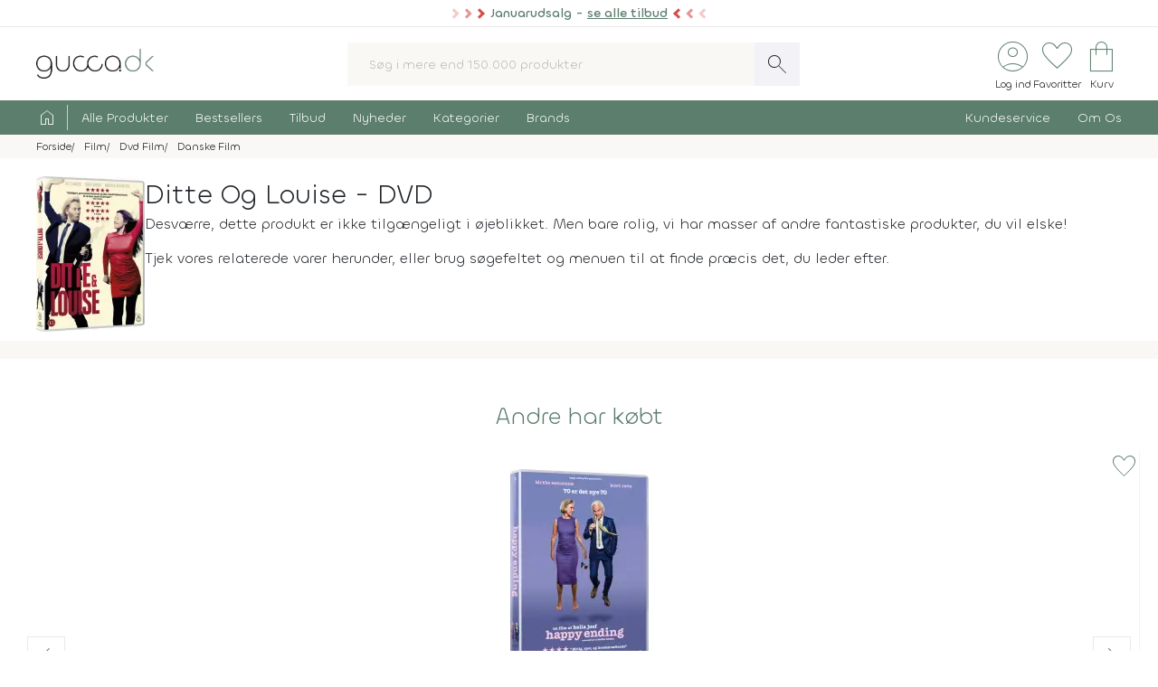

--- FILE ---
content_type: text/html; charset=UTF-8
request_url: https://www.gucca.dk/ditte-og-louise-dvd-p426858
body_size: 23431
content:
<!DOCTYPE html><html class="no-js" lang="da"><head><title>Køb Ditte Og Louise på DVD - film fra 2018 - Gucca.dk</title><meta name="description" content="Ditte og Louise er (stadigvæk) to midaldrende skuespillerinder som indser, at det eneste branchen har tilbage at tilbyde dem, er roller som nogens mor el..."><meta name="viewport" content="width=device-width, initial-scale=1, maximum-scale=2.0, shrink-to-fit=no" /><meta http-equiv="X-UA-Compatible" content="IE=edge"><meta name="msapplication-TileColor" content="#fff"/><meta name="msapplication-TileImage" content="apple-touch-icon.png"/><meta name="facebook-domain-verification" content="6jlkn750invcyga1rhijlccjtfq0ql" /><meta property="og:image" content="https://content.gucca.dk/covers/400/d/i/ditte-louise_426858.webp" /><meta name="thumbnail" content="https://content.gucca.dk/covers/400/d/i/ditte-louise_426858.webp" /><meta property="og:price" content="89.95" /><meta property="product:price:amount" content="89.95"><meta property="product:price:currency" content="DKK"><meta property="product:retailer_item_id" content="426858"><meta property="product:availability" content="available for order"><meta property="og:title" content="Køb Ditte Og Louise på DVD - film fra 2018"/><script type="application/ld+json">{"@context": "https://schema.org/","@type": "Product","sku": "426858","gtin": "5708758722278","name": "Køb Ditte Og Louise på DVD - film fra 2018","image": ["https://content.gucca.dk/covers/400/d/i/ditte-louise_426858.webp"],"description": "Ditte og Louise er (stadigvæk) to midaldrende skuespillerinder som indser, at det eneste branchen har tilbage at tilbyde dem, er roller som nogens mor el...","keywords":"ditte og louise, dvd, Movie","aggregateRating": {"@type": "AggregateRating","ratingValue": 4,"reviewCount": 12},"review": [{"@type": "Review","author": {"@type": "Person","name": "Tine Thustrup-Petersen"},"datePublished": "2020-04-23","reviewBody": "Den er sjov og kan sagtens ses flere gange","reviewRating": {"@type": "Rating","ratingValue": "5","bestRating": "5"}}, {"@type": "Review","author": {"@type": "Person","name": "Andrea Zirkler"},"datePublished": "2019-05-02","reviewBody": "nemt og hurtig","reviewRating": {"@type": "Rating","ratingValue": "5","bestRating": "5"}}, {"@type": "Review","author": {"@type": "Person","name": "Finn"},"datePublished": "2019-04-11","reviewBody": "Filmen er god","reviewRating": {"@type": "Rating","ratingValue": "5","bestRating": "5"}}, {"@type": "Review","author": {"@type": "Person","name": "Annette Blaabjerg"},"datePublished": "2019-03-08","reviewBody": "
Sød og sjov video","reviewRating": {"@type": "Rating","ratingValue": "3","bestRating": "5"}}, {"@type": "Review","author": {"@type": "Person","name": "Frank Hansen"},"datePublished": "2019-03-08","reviewBody": "Ditte og Louise, man bliver altid lider/lige af kigge på, god sjov og hyggelig film køb den god dag fra Frank ","reviewRating": {"@type": "Rating","ratingValue": "5","bestRating": "5"}}, {"@type": "Review","author": {"@type": "Person","name": "Frank Rasmussen"},"datePublished": "2019-03-07","reviewBody": "Skuffende. ","reviewRating": {"@type": "Rating","ratingValue": "5","bestRating": "5"}}, {"@type": "Review","author": {"@type": "Person","name": "Marianne Svensson"},"datePublished": "2019-03-02","reviewBody": "En skuffelse. Gode skuespillere men filmen er ikke egnet som familiefilm, fordi det seksuelle aspekt fylder alt for meget på en kedelig måde. Ærgerligt for der er sjove scener som på fint italesætter alvorlige emner, men oplevelsen overskygges af de platte overspillede sex scener.","reviewRating": {"@type": "Rating","ratingValue": "1","bestRating": "5"}}],"offers": {"@type": "Offer","url": "https://www.gucca.dk/ditte-og-louise-dvd-p426858","priceCurrency": "DKK","price": 89.95,"priceValidUntil":"2026-01-21T11:56+0100","availability": "https://schema.org/BackOrder","itemCondition":"https://schema.org/NewCondition","seller":{"alternateName":"Gucca.dk","telephone":"+4570278505","address": {"@type": "PostalAddress","streetAddress": "Bredgade 27-33","addressLocality": "Herning","addressRegion": "Midtjylland","postalCode": "7400","addressCountry": "DK"},"email":"kundeservice@gucca.dk","logo":"https://content.gucca.dk/img_v5/logo.png","@type":"Organization","name":"Gucca.dk","url":"https://www.gucca.dk"},"hasMerchantReturnPolicy": {"@type": "MerchantReturnPolicy","returnPolicyCategory": "https://schema.org/MerchantReturnFiniteReturnWindow","merchantReturnDays": 100,"returnMethod": "https://schema.org/ReturnByMail","returnFees": "https://schema.org/ReturnFeesCustomerResponsibility","refundType": "https://schema.org/FullRefund","applicableCountry": "DK","returnPolicyCountry": "DK"},"shippingDetails": {"@type": "OfferShippingDetails","shippingRate": {"@type": "MonetaryAmount","value": "39.95","currency": "DKK"},"shippingDestination": {"@type": "DefinedRegion","addressCountry": "DK"},"deliveryTime": {"@type": "ShippingDeliveryTime","cutOffTime": "12:00:00","handlingTime": {"@type": "QuantitativeValue","minValue": 3,"maxValue": 19,"unitCode": "d"},"transitTime": {"@type": "QuantitativeValue","minValue": 1,"maxValue": 1,"unitCode": "d"},"businessDays": {"@type": "OpeningHoursSpecification","dayOfWeek": ["https://schema.org/Monday","https://schema.org/Tuesday","https://schema.org/Wednesday","https://schema.org/Thursday","https://schema.org/Friday"]}}}}}</script><script type="application/ld+json">
    {
      "@context": "https://schema.org",
      "@type": "OnlineStore",
      "name": "Gucca.dk",
      "url": "https://www.gucca.dk",
      "sameAs": ["https://www.facebook.com/gucca.dk", "https://www.instagram.com/gucca.dk/","https://www.linkedin.com/company/gucca-a-s/"],
      "logo": "https://content.gucca.dk/img_v5/logo.png",
      "contactPoint": {
        "@type": "ContactPoint",
        "contactType": "Kundeservice",
        "email": "kundeservice@gucca.dk",
        "telephone": "+45-70-27-85-05"
      },
      "vatID": "DK25794583",
      "hasMerchantReturnPolicy": {
        "@type": "MerchantReturnPolicy",
        "returnPolicyCategory": "https://schema.org/MerchantReturnFiniteReturnWindow",
        "merchantReturnDays": 100,
        "returnMethod": "https://schema.org/ReturnByMail",
        "returnFees": "https://schema.org/ReturnFeesCustomerResponsibility",
        "refundType": "https://schema.org/FullRefund",
         "applicableCountry": "DK",
          "returnPolicyCountry": "DK"        
      }
    }
    </script><meta property="og:url" content="https://www.gucca.dk/ditte-og-louise-dvd-p426858"><meta property="og:type" content="website" /><link rel="icon" href="//www.gucca.dk/favicon.ico?v=3" /><meta property="fb:admins" content="1031817240" /><link rel="preconnect" href="https://content.gucca.dk" /><link rel="stylesheet" href="//fonts.googleapis.com/css2?family=Material+Symbols+Sharp:opsz,wght,FILL,GRAD@48,150,0,0&display=block" /> <link rel="canonical" href="https://www.gucca.dk/ditte-og-louise-dvd-p426858"/><link type="text/css" rel="stylesheet" href="https://content.gucca.dk/m/b=css_v5&amp;f=main.css&v=1.42" /><!-- Global site tag (gtag.js) - Google Analytics -->                            <script type="text/javascript">
                                window.dataLayer = window.dataLayer || [];
                                function gtag() {
                                    dataLayer.push(arguments);
                                }
                                gtag('consent', 'default', {
                                    'ad_storage': 'denied',
                                    'ad_user_data': 'denied',
                                    'ad_personalization': 'denied',
                                    'analytics_storage': 'denied',
                                    'wait_for_update': 500
                                });
                                gtag('set', 'ads_data_redaction', true);
                                gtag('set', 'url_passthrough', true);                                
                            </script>
                                <script async src =  "//www.googletagmanager.com/gtag/js?id=G-EX6R0Y4TVG" ></script>  
                                <script>
                                window.dataLayer = window.dataLayer || [];
                                function gtag() {
                                    dataLayer.push(arguments);
                                }
                                gtag('js', new Date());
                                gtag('config', 'G-EX6R0Y4TVG');
                                gtag('config', 'AW-977083487');
                                </script>
                             <script id="CookieConsent" type="text/javascript" data-culture="DA" src="https://policy.app.cookieinformation.com/uc.js" data-gcm-version="2.0"></script> 
                                    <!-- Facebook Pixel Code -->
                                    <script>
                                        window.addEventListener('CookieInformationConsentGiven', function (event) {
                                            if (typeof CookieInformation === 'object' && CookieInformation.getConsentGivenFor('cookie_cat_marketing')) {
                                                !function (f, b, e, v, n, t, s)
                                                {
                                                    if (f.fbq)
                                                        return;
                                                    n = f.fbq = function () {
                                                        n.callMethod ?
                                                                n.callMethod.apply(n, arguments) : n.queue.push(arguments)
                                                    };
                                                    if (!f._fbq)
                                                        f._fbq = n;
                                                    n.push = n;
                                                    n.loaded = !0;
                                                    n.version = '2.0';
                                                    n.queue = [];
                                                    t = b.createElement(e);
                                                    t.async = !0;
                                                    t.src = v;
                                                    s = b.getElementsByTagName(e)[0];
                                                    s.parentNode.insertBefore(t, s)
                                                }(window, document, 'script', 'https://connect.facebook.net/en_US/fbevents.js');
                                    fbq('init', '2996972103678627');                                                fbq('track', 'PageView');
                                            }
                                        }, false);
                                    </script>
                                <!-- End Facebook Pixel Code --></head><body class="productPage " data-url="/ditte-og-louise-dvd-p426858" data-search="" data-filtercat="" data-produktgruppe="" data-brand=""  data-serie=""><div class="pre-header topMsg-sale">
            <div class="preMsg " onClick="window.location.href = '/tilbud';" >

            <span class="innerTopMsg">
                <div class="sale-pointers">
                    <div class="pointers-left"></div>
                </div>
                <a href="/tilbud" class="no-underline"> 
                    Januarudsalg - <u>se alle tilbud</u>

                </a>

                <div class="sale-pointers">
                    <div class="pointers-right"></div>
                </div>
            </span>

            <a href="#" class="preClose">
                <span class="material-symbols-sharp">
                    close
                </span>
            </a>
        </div>
                    
</div>
<header class="head-wrap"><div class="white-bg"><div class="flex container center justify header inner-padding"><div class="col-fit"><a href="/" alt="Til forsiden" title="Til forsiden"><img srcset="https://content.gucca.dk/img_v5/logo.webp, https://content.gucca.dk/img_v5/logo.svg 2x" src="https://content.gucca.dk/img_v5/logo.webp" alt="Gucca.dk" height="40" width="160" class="site-logo"/></a></div><div class="col desktop-only"><form class="search-form flex m-c pos-rel" action="/soegning" method="get"><input type="text" name="search" placeholder="Søg i mere end 150.000 produkter" required class="col search-field" autocomplete="off"/><button class="material-symbols-sharp search-now no-bg white no-border pad0-10">search</button><div class="typeAheadResult pos-abs"></div></form></div><div class="col-fit small"><div class="flex right top-icons"><div class="col-fit"><a href="/module/kunde" data-fancybox data-type="ajax" data-src="/module/kunde?popup"  title="Log ind - Ordrestatus" class="rows no-border flex center"><span class="material-symbols-sharp ico-big row green">account_circle</span><span class="icon-text row desktop-only">Log ind</span></a></div><div class="col-fit"><span data-type="fav" title="Se dine favoritter" class="rows no-border flex center view pos-rel" tabindex="0" ><span class="fav-indicator indicator black"></span><span class="material-symbols-sharp ico-big row center green">favorite</span><span class="icon-text row desktop-only ">Favoritter</span></span></div><div class="col-fit pos-rel minibasket-container"><a href="/indkoebskurv" title="Se din indkøbskurv" class="rows no-border flex center pos-rel   "><span class="basket-indicator indicator"></span><span class="material-symbols-sharp ico-big row green ">shopping_bag</span><span class="icon-text row desktop-only">Kurv</span></a></div></div></div></div></div><nav><div class="main-nav pad5-0 white inner-padding"><div class="container"><form class="search-form flex m-c mobile-only pos-rel" action="/soegning" method="get"><a class="flex rows center no-border burger js-menuToggle pad0-10 mobile-only" href="#"><div class="hamburger" id="hamburger-1"><span class="line"></span><span class="line"></span><span class="line"></span></div><span class="row small menu-open-txt">menu</span><span class="row small menu-close-txt">luk</span></a><input type="text" name="search" placeholder="Søg i mere end 150.000 produkter" required class="col search-field" autocomplete="off"/><button class="material-symbols-sharp search-now no-bg white no-border pad0-10">search</button><div class="typeAheadResult pos-abs"></div></form><ul class="pushNav js-topPushNav white"><li class="home"><a href="/" title="Til Forsiden" class="flex gap-5"><span class="material-symbols-sharp">home</span><span class="mobile-only">Til Forsiden</span></a></li><li><a href="/alle-produkter"  class="openLevel js-openLevel">Alle Produkter</a><div class="pushNav pushNav_level js-pushNavLevel sub-nav"><ul class="container"><li class="home mobile-only"><a>Alle Produkter</a></li><li class="mobile-only closeLevel js-closeLevel hdg">Tilbage</li><li class="jumpPath" data-path="/alle-produkter">Se Alle Produkter</li><li class="jumpPath" data-path="/boeger">Bøger</li><li class="jumpPath" data-path="/kreativ-hobby">Kreativ Hobby</li><li class="jumpPath" data-path="/legetoej">Legetøj</li><li class="jumpPath" data-path="/bolig">Bolig</li><li class="jumpPath" data-path="/film">Film</li><li class="jumpPath" data-path="/tv-serier">Tv Serier</li><li class="jumpPath" data-path="/cd">Cd</li><li class="jumpPath" data-path="/vinyl-lp">Vinyl Plader</li><li class="jumpPath" data-path="/modelhobby">Modelhobby</li><li class="jumpPath" data-path="/legetoej/brætspil-og-spil">Brætspil</li><li class="jumpPath" data-path="/legetoej/puslespil">Puslespil</li><li class="jumpPath" data-path="/boeger/tegneserier">Tegneserier</li><li class="jumpPath" data-path="/spil">Computerspil</li><li class="jumpPath" data-path="/elektronik">Elektronik</li><li class="jumpPath" data-path="/skønhed">Skønhed</li><li class="jumpPath" data-path="/sundhed-og-pleje">Sundhed Og Pleje</li><li class="jumpPath" data-path="/gadgets-og-merchandise">Gadgets Og Merchandise</li><li class="jumpPath" data-path="/tasker-og-kufferter">Tasker Og Kufferter</li><li class="jumpPath" data-path="/accessories">Accessories</li><li class="jumpPath" data-path="/tilbehør-til-kæledyr">Tilbehør Til Kæledyr</li><li class="jumpPath" data-path="/babyudstyr">Babyudstyr</li><li class="jumpPath" data-path="/kalendere">Kalendere</li><li class="jumpPath" data-path="/demo">Demo- Og Returvarer</li><li class="jumpPath" data-path="/module/gavekort">Gavekort</li></ul></div></li><li><a href="/populaere"  class="openLevel js-openLevel">Bestsellers</a><div class="pushNav pushNav_level js-pushNavLevel sub-nav"><ul class="container"><li class="home mobile-only"><a>Bestsellers</a></li><li class="mobile-only closeLevel js-closeLevel hdg">Tilbage</li><li class="jumpPath" data-path="/boeger/top-100">Bøger Top 100</li><li class="jumpPath" data-path="/dvd-film/top-100">Dvd Top 100</li><li class="jumpPath" data-path="/legetoej/top-100">Legetøj Top 100</li><li class="jumpPath" data-path="/kreativ-hobby/top-100">Kreativ Hobby Top 100</li><li class="jumpPath" data-path="/blu-ray-film/top-100">Blu-Ray Top 100</li><li class="jumpPath" data-path="/legetoej/brætspil-og-spil/top-100">Brætspil Top 100</li><li class="jumpPath" data-path="/bolig/top-100">Bolig Top 100</li><li class="jumpPath" data-path="/tv-serier/top-100">Tv Serier Top 100</li><li class="jumpPath" data-path="/legetoej/puslespil/top-100">Puslespil Top 100</li><li class="jumpPath" data-path="/4k-ultra-hd-blu-ray-film/top-100">4K Blu-Ray Top 100</li><li class="jumpPath" data-path="/skønhed/top-100">Skønhed Top 100</li><li class="jumpPath" data-path="/legetoej/udendørs-leg/top-100">Udeleg Top 100</li><li class="jumpPath" data-path="/cd/top-100">Cd Top 100</li><li class="jumpPath" data-path="/vinyl-lp/top-100">Vinyl Plader Top 100</li><li class="jumpPath" data-path="/elektronik/top-100">Elektronik Top 100</li><li class="jumpPath" data-path="/modelhobby/top-100">Modelhobby Top 100</li><li class="jumpPath" data-path="/sundhed-og-pleje/top-100">Sundhed Og Pleje Top 100</li><li class="jumpPath" data-path="/legetoej/babylegetøj/top-100">Babylegetøj Top 100</li><li class="jumpPath" data-path="/legetoej/fjernstyret-legetøj/fjernstyrede-biler/top-100">Fjernstyret Biler Top 100</li><li class="jumpPath" data-path="/tasker-og-kufferter/top-100">Tasker Og Kufferter Top 100</li><li class="jumpPath" data-path="/spil/top-100">Computerspil Top 100</li><li class="jumpPath" data-path="/boeger/tegneserier/top-100">Tegneserier Top 100</li><li class="jumpPath" data-path="/tilbehør-til-kæledyr/top-100">Tilbehør Til Kæledyr Top 100</li><li class="jumpPath" data-path="/babyudstyr/top-100">Babyudstyr Top 100</li></ul></div></li><li><a href="/tilbud"  class="openLevel js-openLevel">Tilbud</a><div class="pushNav pushNav_level js-pushNavLevel sub-nav"><ul class="container"><li class="home mobile-only"><a>Tilbud</a></li><li class="mobile-only closeLevel js-closeLevel hdg">Tilbage</li><li class="jumpPath" data-path="/tilbud">Se Alle Tilbud</li><li class="jumpPath" data-path="/tilbud-50">Tilbud Under 50 Kr.</li><li class="jumpPath" data-path="/tilbud-100">Tilbud Under 100 Kr.</li><li class="jumpPath" data-path="/boeger/tilbud">Bøger På Tilbud</li><li class="jumpPath" data-path="/blu-ray-film/tilbud">Blu-Ray På Tilbud</li><li class="jumpPath" data-path="/dvd-film/tilbud">Dvd På Tilbud</li><li class="jumpPath" data-path="/legetoej/tilbud">Legetøj På Tilbud</li><li class="jumpPath" data-path="/kreativ-hobby/tilbud">Kreativ Hobby På Tilbud</li><li class="jumpPath" data-path="/4k-ultra-hd-blu-ray-film/tilbud">4K Blu-Ray På Tilbud</li><li class="jumpPath" data-path="/tv-serier/tilbud">Tv Serier På Tilbud</li><li class="jumpPath" data-path="/legetoej/brætspil-og-spil/tilbud">Brætspil På Tilbud</li><li class="jumpPath" data-path="/bolig/tilbud">Bolig På Tilbud</li><li class="jumpPath" data-path="/cd/tilbud">Cd På Tilbud</li><li class="jumpPath" data-path="/vinyl-lp/tilbud">Vinyl Plader På Tilbud</li><li class="jumpPath" data-path="/legetoej/puslespil/tilbud">Puslespil På Tilbud</li><li class="jumpPath" data-path="/skønhed/tilbud">Skønhed På Tilbud</li><li class="jumpPath" data-path="/boeger/tegneserier/tilbud">Tegneserier På Tilbud</li><li class="jumpPath" data-path="/modelhobby/tilbud">Modelhobby På Tilbud</li><li class="jumpPath" data-path="/elektronik/tilbud">Elektronik På Tilbud</li><li class="jumpPath" data-path="/accessories/tilbud">Accessories På Tilbud</li><li class="jumpPath" data-path="/Tilbehør-til-Kæledyr/tilbud">Tilbehør Til Kæledyr På Tilbud</li><li class="jumpPath" data-path="/tasker-og-kufferter/tilbud">Tasker Og Kufferter På Tilbud</li><li class="jumpPath" data-path="/babyudstyr/tilbud">Babyudstyr På Tilbud</li><li class="jumpPath" data-path="/spil/tilbud">Computerspil På Tilbud</li></ul></div></li><li><a href="/nyheder"  class="openLevel js-openLevel">Nyheder</a><div class="pushNav pushNav_level js-pushNavLevel sub-nav"><ul class="container"><li class="home mobile-only"><a>Nyheder</a></li><li class="mobile-only closeLevel js-closeLevel hdg">Tilbage</li><li class="jumpPath" data-path="/nyheder">Se Alle Nyheder</li><li class="jumpPath" data-path="/boeger/nyheder">Nye Bøger</li><li class="jumpPath" data-path="/boeger/kommende">Bøger På Vej</li><li class="jumpPath" data-path="/film/nyheder">Nye Film</li><li class="jumpPath" data-path="/film/kommende">Film På Vej</li><li class="jumpPath" data-path="/cd/nyheder">Nye Cd</li><li class="jumpPath" data-path="/cd/kommende">Cd På Vej</li><li class="jumpPath" data-path="/vinyl-lp/nyheder">Nye Vinyl Plader</li><li class="jumpPath" data-path="/vinyl-lp/kommende">Vinyl Plader På Vej</li><li class="jumpPath" data-path="/boeger/tegneserier/nyheder">Nye Tegneserier</li><li class="jumpPath" data-path="/boeger/tegneserier/kommende">Tegneserier På Vej</li><li class="jumpPath" data-path="/spil/nyheder">Nye Computerspil</li><li class="jumpPath" data-path="/spil/kommende">Computerspil På Vej</li><li class="jumpPath" data-path="/legetoej/nyheder">Legetøj Nyheder</li><li class="jumpPath" data-path="/kreativ-hobby/nyheder">Kreativ Hobby Nyheder</li><li class="jumpPath" data-path="/legetoej/brætspil-og-spil/nyheder">Brætspil Nyheder</li><li class="jumpPath" data-path="/bolig/nyheder">Bolig Nyheder</li><li class="jumpPath" data-path="/modelhobby/nyheder">Modelhobby Nyheder</li><li class="jumpPath" data-path="/skønhed/nyheder">Skønhed Nyheder</li><li class="jumpPath" data-path="/elektronik/nyheder">Elektronik Nyheder</li><li class="jumpPath" data-path="/Accessories/nyheder">Accessories Nyheder</li></ul></div></li><li><a href="/kategorier"  >Kategorier</a></li><li><a href="/brands"  >Brands</a></li><li class="push-right"><a href="/indhold/kundeservice">Kundeservice</a></li><li><a href="/indhold/om-os">Om Os</a></li></ul></div></div></nav></header><div class="lds-ripple"><div class="ripple-container"><div></div><div></div></div></div><div class="path pad5 grey-bg small"><div class="container inner-padding"><ul class="breadcrumbs"><li ><a  itemprop="url" href="/" title="Se alt i Forside"><span  itemprop="title">Forside</span></a>    </li><li  ><a  itemprop="url" href="/film" title="Se alt i Film"><span  itemprop="title">Film</span></a>    </li><li  ><a  itemprop="url" href="/dvd-film" title="Se alt i Dvd Film"><span  itemprop="title">Dvd Film</span></a>    </li><li  ><a  itemprop="url" href="/dvd-film/danske-film" title="Se alt i Danske Film"><span  itemprop="title">Danske Film</span></a>    </li></ul>    <script type="application/ld+json">
    {
      "@context": "https://schema.org",
      "@type": "BreadcrumbList",
      "itemListElement": [{
        "@type": "ListItem",
        "position": 1,
        "name": "Forside",
        "item": "https://www.gucca.dk/"
      },{
        "@type": "ListItem",
        "position": 2,
        "name": "Film",
        "item": "https://www.gucca.dk/film"
      },{
        "@type": "ListItem",
        "position": 3,
        "name": "Dvd Film",
        "item": "https://www.gucca.dk/dvd-film"
      },{
        "@type": "ListItem",
        "position": 4,
        "name": "Danske Film",
        "item": "https://www.gucca.dk/dvd-film/danske-film"
      }
          ]
    }
    </script>
          </div></div></div>
        <div class="container mobile-padding inner-padding" id="product-header" style="padding-bottom:0 !important;">

            <div class="pad-t-20 pad-b-10 wrap">
               
                <div class="flex gap-10 wrap center-mobile left-desktop">
                    <div class="">
                        <img alt="Ditte Og Louise"src="https://content.gucca.dk/covers/120/d/i/ditte-louise_426858.webp " class=""/>
                    </div>
                    <div class="col mobile-100 left"> 
                       <h1 class="left product-heading">Ditte Og Louise - DVD                         
                                        
                        </h1> 
                            Desværre, dette produkt er ikke tilgængeligt i øjeblikket. Men bare rolig, vi har masser af andre fantastiske produkter, du vil elske!</p>
                        <p class="desktop-only">
                            Tjek vores relaterede varer herunder, eller brug søgefeltet og menuen til at finde præcis det, du leder efter.</p>
                        
                   

                    </div></div>
            </div></div>
                     <div class="g-sep"></div>       
            <div class="related pad20">
        <h3 class="green header-new">Andre har købt</h3>

        <div class="products flex wrap swiper"><div class="swiper-wrapper"><div class="product-card pos-rel flex pad20 swiper-slide" data-url="/happy-ending-2018-dvd-p439437" data-des="1"><div class="product-image flex center"><picture><source media="(min-width: 320px)" data-srcset="https://content.gucca.dk/covers/180/h/a/happy-ending_439437.webp 1x, https://content.gucca.dk/covers/400/h/a/happy-ending_439437.webp 2x" /><source media="(max-width: 320px)" data-srcset="https://content.gucca.dk/covers/120/h/a/happy-ending_439437.webp 1x, https://content.gucca.dk/covers/180/h/a/happy-ending_439437.webp 2x" /><img alt="Happy Ending - 2018 - DVD" class="lazy" data-src="https://content.gucca.dk/covers/50/h/a/happy-ending_439437.webp " /></picture></div><div class="product-info m-t-20 grow"><div class="review-overview m-b-20 center green">&#9733;&#9733;&#9733;&#9733;&#9733;</div><form method="get" action="/indkoebskurv" class="flex gap-5 m-r-a m-l-a m-b-20"><input type="hidden" name="add" value="439437"/><button class="btn btn-small btn-black col btn-buy" data-href="/indkoebskurv/?add=439437" data-productid="439437" title="Læg Happy Ending - 2018 - DVD i kurven" data-title="happy ending - 2018" data-cat1="film" data-cat2="dvd" data-cat3="komedie"  data-cat4="danske film"  data-cat5="" data-brand=""><span class="material-symbols-sharp m-r-10">shopping_bag</span>Læg i kurv</button><a href="/happy-ending-2018-dvd-p439437" class="btn btn-small btn-white col-fit desktop-only" title="Læs mere om Happy Ending - 2018">Info</a></form><a href="/happy-ending-2018-dvd-p439437"  title="Læs mere om Happy Ending - 2018" class="product-title title-container">Happy Ending - 2018 - DVD </a></div><div class="product-pricing mobile-100 m-t-10 flex rows grow"><div class="current-price">49,95 kr</div><div class="m-t-5 dev-time">Få på lager</div></div><div class="add-fav pos-abs" id="fav-439437"  data-fancybox data-type="ajax" data-src="/module/favoritter?add=439437&popup"  title="Tilføj til favoritter"><span class="material-symbols-sharp ico-medium fav">favorite</span></div></div><div class="product-card pos-rel flex pad20 swiper-slide" data-url="/kollision-dansk-film-fra-2019-dvd-p468849" data-des="1"><div class="product-image flex center"><picture><source media="(min-width: 320px)" data-srcset="https://content.gucca.dk/covers/180/k/o/kollision_468849.webp 1x, https://content.gucca.dk/covers/400/k/o/kollision_468849.webp 2x" /><source media="(max-width: 320px)" data-srcset="https://content.gucca.dk/covers/120/k/o/kollision_468849.webp 1x, https://content.gucca.dk/covers/180/k/o/kollision_468849.webp 2x" /><img alt="Kollision - Dansk Film Fra 2019 - DVD" class="lazy" data-src="https://content.gucca.dk/covers/50/k/o/kollision_468849.webp " /></picture></div><div class="product-info m-t-20 grow"><div class="review-overview m-b-20 center green">&#9733;&#9733;&#9733;&#9733;&#9733;</div><form method="get" action="/indkoebskurv" class="flex gap-5 m-r-a m-l-a m-b-20"><input type="hidden" name="add" value="468849"/><button class="btn btn-small btn-black col btn-buy" data-href="/indkoebskurv/?add=468849" data-productid="468849" title="Læg Kollision - Dansk Film Fra 2019 - DVD i kurven" data-title="kollision - dansk film fra 2019" data-cat1="film" data-cat2="dvd" data-cat3="danske film"  data-cat4=""  data-cat5="" data-brand=""><span class="material-symbols-sharp m-r-10">shopping_bag</span>Læg i kurv</button><a href="/kollision-dansk-film-fra-2019-dvd-p468849" class="btn btn-small btn-white col-fit desktop-only" title="Læs mere om Kollision - dansk film fra 2019">Info</a></form><a href="/kollision-dansk-film-fra-2019-dvd-p468849"  title="Læs mere om Kollision - dansk film fra 2019" class="product-title title-container">Kollision - Dansk Film Fra 2019 - DVD </a></div><div class="product-pricing mobile-100 m-t-10 flex rows grow"><div class="current-price">49,95 kr</div><div class="m-t-5 dev-time">Få på lager</div></div><div class="add-fav pos-abs" id="fav-468849"  data-fancybox data-type="ajax" data-src="/module/favoritter?add=468849&popup"  title="Tilføj til favoritter"><span class="material-symbols-sharp ico-medium fav">favorite</span></div></div><div class="product-card pos-rel flex pad20 swiper-slide" data-url="/bytte-bytte-baby-dvd-p595248" data-des="1"><div class="product-image flex center"><picture><source media="(min-width: 320px)" data-srcset="https://content.gucca.dk/covers/180/b/y/bytte-bytte-baby_595248.webp 1x, https://content.gucca.dk/covers/400/b/y/bytte-bytte-baby_595248.webp 2x" /><source media="(max-width: 320px)" data-srcset="https://content.gucca.dk/covers/120/b/y/bytte-bytte-baby_595248.webp 1x, https://content.gucca.dk/covers/180/b/y/bytte-bytte-baby_595248.webp 2x" /><img alt="Bytte Bytte Baby - DVD" class="lazy" data-src="https://content.gucca.dk/covers/50/b/y/bytte-bytte-baby_595248.webp " /></picture></div><div class="product-info m-t-20 grow"><div class="review-overview m-b-20 center green">&#9733;&#9733;&#9733;&#9733;&#9733;</div><form method="get" action="/indkoebskurv" class="flex gap-5 m-r-a m-l-a m-b-20"><input type="hidden" name="add" value="595248"/><button class="btn btn-small btn-black col btn-buy" data-href="/indkoebskurv/?add=595248" data-productid="595248" title="Læg Bytte Bytte Baby - DVD i kurven" data-title="bytte bytte baby" data-cat1="film" data-cat2="dvd" data-cat3="komedie"  data-cat4="danske film"  data-cat5="" data-brand=""><span class="material-symbols-sharp m-r-10">shopping_bag</span>Læg i kurv</button><a href="/bytte-bytte-baby-dvd-p595248" class="btn btn-small btn-white col-fit desktop-only" title="Læs mere om Bytte Bytte Baby">Info</a></form><a href="/bytte-bytte-baby-dvd-p595248"  title="Læs mere om Bytte Bytte Baby" class="product-title title-container">Bytte Bytte Baby - DVD </a></div><div class="product-pricing mobile-100 m-t-10 flex rows grow"><div class="current-price">49,95 kr</div><div class="m-t-5 dev-time">Få på lager</div></div><div class="add-fav pos-abs" id="fav-595248"  data-fancybox data-type="ajax" data-src="/module/favoritter?add=595248&popup"  title="Tilføj til favoritter"><span class="material-symbols-sharp ico-medium fav">favorite</span></div></div><div class="product-card pos-rel flex pad20 swiper-slide" data-url="/faedre-og-moedre-dvd-p588477" data-des="1"><div class="product-image flex center"><picture><source media="(min-width: 320px)" data-srcset="https://content.gucca.dk/covers/180/f/a/faedre-og-moedre_588477.webp 1x, https://content.gucca.dk/covers/400/f/a/faedre-og-moedre_588477.webp 2x" /><source media="(max-width: 320px)" data-srcset="https://content.gucca.dk/covers/120/f/a/faedre-og-moedre_588477.webp 1x, https://content.gucca.dk/covers/180/f/a/faedre-og-moedre_588477.webp 2x" /><img alt="Fædre Og Mødre - DVD" class="lazy" data-src="https://content.gucca.dk/covers/50/f/a/faedre-og-moedre_588477.webp " /></picture></div><div class="product-info m-t-20 grow"><div class="review-overview m-b-20 center green">&#9733;&#9733;&#9733;&#9733;<span class="bog-review-score-symbol bog-review-score-symbol-faded">&#9733;</span></div><form method="get" action="/indkoebskurv" class="flex gap-5 m-r-a m-l-a m-b-20"><input type="hidden" name="add" value="588477"/><button class="btn btn-small btn-black col btn-buy" data-href="/indkoebskurv/?add=588477" data-productid="588477" title="Læg Fædre Og Mødre - DVD i kurven" data-title="fædre og mødre" data-cat1="film" data-cat2="dvd" data-cat3="komedie"  data-cat4="danske film"  data-cat5="" data-brand=""><span class="material-symbols-sharp m-r-10">shopping_bag</span>Læg i kurv</button><a href="/faedre-og-moedre-dvd-p588477" class="btn btn-small btn-white col-fit desktop-only" title="Læs mere om Fædre og Mødre">Info</a></form><a href="/faedre-og-moedre-dvd-p588477"  title="Læs mere om Fædre og Mødre" class="product-title title-container">Fædre Og Mødre - DVD </a></div><div class="product-pricing mobile-100 m-t-10 flex rows grow"><div class="current-price">49,95 kr</div><div class="m-t-5 dev-time">Få på lager</div></div><div class="add-fav pos-abs" id="fav-588477"  data-fancybox data-type="ajax" data-src="/module/favoritter?add=588477&popup"  title="Tilføj til favoritter"><span class="material-symbols-sharp ico-medium fav">favorite</span></div></div><div class="product-card pos-rel flex pad20 swiper-slide" data-url="/hvor-kragerne-vender-dvd-p539284" data-des="1"><div class="product-image flex center"><picture><source media="(min-width: 320px)" data-srcset="https://content.gucca.dk/covers/180/h/v/hvor-kragerne-vender_539284.webp 1x, https://content.gucca.dk/covers/400/h/v/hvor-kragerne-vender_539284.webp 2x" /><source media="(max-width: 320px)" data-srcset="https://content.gucca.dk/covers/120/h/v/hvor-kragerne-vender_539284.webp 1x, https://content.gucca.dk/covers/180/h/v/hvor-kragerne-vender_539284.webp 2x" /><img alt="Hvor Kragerne Vender - DVD" class="lazy" data-src="https://content.gucca.dk/covers/50/h/v/hvor-kragerne-vender_539284.webp " /></picture></div><div class="product-info m-t-20 grow"><div class="review-overview m-b-20 center green">&#9733;&#9733;&#9733;&#9733;&#9733;</div><form method="get" action="/indkoebskurv" class="flex gap-5 m-r-a m-l-a m-b-20"><input type="hidden" name="add" value="539284"/><button class="btn btn-small btn-black col btn-buy" data-href="/indkoebskurv/?add=539284" data-productid="539284" title="Læg Hvor Kragerne Vender - DVD i kurven" data-title="hvor kragerne vender" data-cat1="film" data-cat2="dvd" data-cat3="komedie"  data-cat4="danske film"  data-cat5="" data-brand=""><span class="material-symbols-sharp m-r-10">shopping_bag</span>Læg i kurv</button><a href="/hvor-kragerne-vender-dvd-p539284" class="btn btn-small btn-white col-fit desktop-only" title="Læs mere om Hvor Kragerne Vender">Info</a></form><a href="/hvor-kragerne-vender-dvd-p539284"  title="Læs mere om Hvor Kragerne Vender" class="product-title title-container">Hvor Kragerne Vender - DVD </a></div><div class="product-pricing mobile-100 m-t-10 flex rows grow"><div class="current-price">49,95 kr</div><div class="m-t-5 dev-time">På lager</div></div><div class="add-fav pos-abs" id="fav-539284"  data-fancybox data-type="ajax" data-src="/module/favoritter?add=539284&popup"  title="Tilføj til favoritter"><span class="material-symbols-sharp ico-medium fav">favorite</span></div></div><div class="product-card pos-rel flex pad20 swiper-slide" data-url="/camino-dvd-p601084" data-des="1"><div class="product-image flex center"><picture><source media="(min-width: 320px)" data-srcset="https://content.gucca.dk/covers/180/c/a/camino_601084.webp 1x, https://content.gucca.dk/covers/400/c/a/camino_601084.webp 2x" /><source media="(max-width: 320px)" data-srcset="https://content.gucca.dk/covers/120/c/a/camino_601084.webp 1x, https://content.gucca.dk/covers/180/c/a/camino_601084.webp 2x" /><img alt="Camino - DVD" class="lazy" data-src="https://content.gucca.dk/covers/50/c/a/camino_601084.webp " /></picture></div><div class="product-info m-t-20 grow"><div class="review-overview m-b-20 center green">&#9733;&#9733;&#9733;&#9733;&#9733;</div><form method="get" action="/indkoebskurv" class="flex gap-5 m-r-a m-l-a m-b-20"><input type="hidden" name="add" value="601084"/><button class="btn btn-small btn-black col btn-buy" data-href="/indkoebskurv/?add=601084" data-productid="601084" title="Læg Camino - DVD i kurven" data-title="camino" data-cat1="film" data-cat2="dvd" data-cat3="komedie"  data-cat4="danske film"  data-cat5="" data-brand=""><span class="material-symbols-sharp m-r-10">shopping_bag</span>Læg i kurv</button><a href="/camino-dvd-p601084" class="btn btn-small btn-white col-fit desktop-only" title="Læs mere om Camino">Info</a></form><a href="/camino-dvd-p601084"  title="Læs mere om Camino" class="product-title title-container">Camino - DVD </a></div><div class="product-pricing mobile-100 m-t-10 flex rows grow"><div class="current-price">99,95 kr</div><div class="m-t-5 dev-time">Få på lager</div></div><div class="add-fav pos-abs" id="fav-601084"  data-fancybox data-type="ajax" data-src="/module/favoritter?add=601084&popup"  title="Tilføj til favoritter"><span class="material-symbols-sharp ico-medium fav">favorite</span></div></div><div class="product-card pos-rel flex pad20 swiper-slide" data-url="/miss-viborg-dvd-p562435" data-des="1"><div class="product-image flex center"><picture><source media="(min-width: 320px)" data-srcset="https://content.gucca.dk/covers/180/m/i/miss-viborg_562435.webp 1x, https://content.gucca.dk/covers/400/m/i/miss-viborg_562435.webp 2x" /><source media="(max-width: 320px)" data-srcset="https://content.gucca.dk/covers/120/m/i/miss-viborg_562435.webp 1x, https://content.gucca.dk/covers/180/m/i/miss-viborg_562435.webp 2x" /><img alt="Miss Viborg - DVD" class="lazy" data-src="https://content.gucca.dk/covers/50/m/i/miss-viborg_562435.webp " /></picture></div><div class="product-info m-t-20 grow"><div class="review-overview m-b-20 center green">&#9733;&#9733;&#9733;&#9733;&#9733;</div><form method="get" action="/indkoebskurv" class="flex gap-5 m-r-a m-l-a m-b-20"><input type="hidden" name="add" value="562435"/><button class="btn btn-small btn-black col btn-buy" data-href="/indkoebskurv/?add=562435" data-productid="562435" title="Læg Miss Viborg - DVD i kurven" data-title="miss viborg" data-cat1="film" data-cat2="dvd" data-cat3="komedie"  data-cat4="danske film"  data-cat5="" data-brand=""><span class="material-symbols-sharp m-r-10">shopping_bag</span>Læg i kurv</button><a href="/miss-viborg-dvd-p562435" class="btn btn-small btn-white col-fit desktop-only" title="Læs mere om Miss Viborg">Info</a></form><a href="/miss-viborg-dvd-p562435"  title="Læs mere om Miss Viborg" class="product-title title-container">Miss Viborg - DVD </a></div><div class="product-pricing mobile-100 m-t-10 flex rows grow"><div class="current-price">49,95 kr</div><div class="m-t-5 dev-time">På lager</div></div><div class="add-fav pos-abs" id="fav-562435"  data-fancybox data-type="ajax" data-src="/module/favoritter?add=562435&popup"  title="Tilføj til favoritter"><span class="material-symbols-sharp ico-medium fav">favorite</span></div></div><div class="product-card pos-rel flex pad20 swiper-slide" data-url="/okay-blu-ray-p251346" data-des="1"><div class="product-image flex center"><picture><source media="(min-width: 320px)" data-srcset="https://content.gucca.dk/covers/180/o/k/okay-blu-ray_251346.webp 1x, https://content.gucca.dk/covers/400/o/k/okay-blu-ray_251346.webp 2x" /><source media="(max-width: 320px)" data-srcset="https://content.gucca.dk/covers/120/o/k/okay-blu-ray_251346.webp 1x, https://content.gucca.dk/covers/180/o/k/okay-blu-ray_251346.webp 2x" /><img alt="Okay - Blu-Ray" class="lazy" data-src="https://content.gucca.dk/covers/50/o/k/okay-blu-ray_251346.webp " /></picture></div><div class="product-info m-t-20 grow"><div class="review-overview m-b-20 center green">&#9733;&#9733;&#9733;&#9733;&#9733;</div><form method="get" action="/indkoebskurv" class="flex gap-5 m-r-a m-l-a m-b-20"><input type="hidden" name="add" value="251346"/><button class="btn btn-small btn-black col btn-buy" data-href="/indkoebskurv/?add=251346" data-productid="251346" title="Læg Okay - Blu-Ray i kurven" data-title="okay" data-cat1="film" data-cat2="blu-ray" data-cat3="komedie"  data-cat4="danske film"  data-cat5="" data-brand=""><span class="material-symbols-sharp m-r-10">shopping_bag</span>Læg i kurv</button><a href="/okay-blu-ray-p251346" class="btn btn-small btn-white col-fit desktop-only" title="Læs mere om Okay">Info</a></form><a href="/okay-blu-ray-p251346"  title="Læs mere om Okay" class="product-title title-container">Okay - Blu-Ray </a></div><div class="product-pricing mobile-100 m-t-10 flex rows grow"><div class="current-price">49,95 kr</div><div class="m-t-5 dev-time">Få på lager</div></div><div class="add-fav pos-abs" id="fav-251346"  data-fancybox data-type="ajax" data-src="/module/favoritter?add=251346&popup"  title="Tilføj til favoritter"><span class="material-symbols-sharp ico-medium fav">favorite</span></div></div><div class="product-card pos-rel flex pad20 swiper-slide" data-url="/ninna-dvd-p483617" data-des="1"><div class="product-image flex center"><picture><source media="(min-width: 320px)" data-srcset="https://content.gucca.dk/covers/180/n/i/ninna_483617.webp 1x, https://content.gucca.dk/covers/400/n/i/ninna_483617.webp 2x" /><source media="(max-width: 320px)" data-srcset="https://content.gucca.dk/covers/120/n/i/ninna_483617.webp 1x, https://content.gucca.dk/covers/180/n/i/ninna_483617.webp 2x" /><img alt="Ninna - DVD" class="lazy" data-src="https://content.gucca.dk/covers/50/n/i/ninna_483617.webp " /></picture></div><div class="product-info m-t-20 grow"><div class="review-overview m-b-20 center green">&#9733;&#9733;&#9733;&#9733;&#9733;</div><form method="get" action="/indkoebskurv" class="flex gap-5 m-r-a m-l-a m-b-20"><input type="hidden" name="add" value="483617"/><button class="btn btn-small btn-black col btn-buy" data-href="/indkoebskurv/?add=483617" data-productid="483617" title="Læg Ninna - DVD i kurven" data-title="ninna" data-cat1="film" data-cat2="dvd" data-cat3="komedie"  data-cat4="danske film"  data-cat5="" data-brand=""><span class="material-symbols-sharp m-r-10">shopping_bag</span>Læg i kurv</button><a href="/ninna-dvd-p483617" class="btn btn-small btn-white col-fit desktop-only" title="Læs mere om Ninna">Info</a></form><a href="/ninna-dvd-p483617"  title="Læs mere om Ninna" class="product-title title-container">Ninna - DVD </a></div><div class="product-pricing mobile-100 m-t-10 flex rows grow"><div class="current-price">39,95 kr</div><div class="m-t-5 dev-time">Få på lager</div></div><div class="add-fav pos-abs" id="fav-483617"  data-fancybox data-type="ajax" data-src="/module/favoritter?add=483617&popup"  title="Tilføj til favoritter"><span class="material-symbols-sharp ico-medium fav">favorite</span></div></div><div class="product-card pos-rel flex pad20 swiper-slide" data-url="/kagefabrikken-dvd-p595962" data-des="1"><div class="product-image flex center"><picture><source media="(min-width: 320px)" data-srcset="https://content.gucca.dk/covers/180/k/a/kagefabrikken_595962.webp 1x, https://content.gucca.dk/covers/400/k/a/kagefabrikken_595962.webp 2x" /><source media="(max-width: 320px)" data-srcset="https://content.gucca.dk/covers/120/k/a/kagefabrikken_595962.webp 1x, https://content.gucca.dk/covers/180/k/a/kagefabrikken_595962.webp 2x" /><img alt="Kagefabrikken - DVD" class="lazy" data-src="https://content.gucca.dk/covers/50/k/a/kagefabrikken_595962.webp " /></picture></div><div class="product-info m-t-20 grow"><div class="review-overview m-b-20 center green">&#9733;&#9733;&#9733;&#9733;&#9733;</div><form method="get" action="/indkoebskurv" class="flex gap-5 m-r-a m-l-a m-b-20"><input type="hidden" name="add" value="595962"/><button class="btn btn-small btn-black col btn-buy" data-href="/indkoebskurv/?add=595962" data-productid="595962" title="Læg Kagefabrikken - DVD i kurven" data-title="kagefabrikken" data-cat1="film" data-cat2="dvd" data-cat3="komedie"  data-cat4="danske film"  data-cat5="" data-brand=""><span class="material-symbols-sharp m-r-10">shopping_bag</span>Læg i kurv</button><a href="/kagefabrikken-dvd-p595962" class="btn btn-small btn-white col-fit desktop-only" title="Læs mere om Kagefabrikken">Info</a></form><a href="/kagefabrikken-dvd-p595962"  title="Læs mere om Kagefabrikken" class="product-title title-container">Kagefabrikken - DVD </a></div><div class="product-pricing mobile-100 m-t-10 flex rows grow"><div class="current-price">49,95 kr</div><div class="m-t-5 dev-time">Få på lager</div></div><div class="add-fav pos-abs" id="fav-595962"  data-fancybox data-type="ajax" data-src="/module/favoritter?add=595962&popup"  title="Tilføj til favoritter"><span class="material-symbols-sharp ico-medium fav">favorite</span></div></div><div class="product-card pos-rel flex pad20 swiper-slide" data-url="/okay-dvd-p461" data-des="1"><div class="product-image flex center"><picture><source media="(min-width: 320px)" data-srcset="https://content.gucca.dk/covers/180/o/k/okay_461.webp 1x, https://content.gucca.dk/covers/400/o/k/okay_461.webp 2x" /><source media="(max-width: 320px)" data-srcset="https://content.gucca.dk/covers/120/o/k/okay_461.webp 1x, https://content.gucca.dk/covers/180/o/k/okay_461.webp 2x" /><img alt="Okay - DVD" class="lazy" data-src="https://content.gucca.dk/covers/50/o/k/okay_461.webp " /></picture></div><div class="product-info m-t-20 grow"><div class="review-overview m-b-20 center green">&#9733;&#9733;&#9733;<span class="bog-review-score-symbol bog-review-score-symbol-faded">&#9733;</span><span class="bog-review-score-symbol bog-review-score-symbol-faded">&#9733;</span></div><form method="get" action="/indkoebskurv" class="flex gap-5 m-r-a m-l-a m-b-20"><input type="hidden" name="add" value="461"/><button class="btn btn-small btn-black col btn-buy" data-href="/indkoebskurv/?add=461" data-productid="461" title="Læg Okay - DVD i kurven" data-title="okay" data-cat1="film" data-cat2="dvd" data-cat3="komedie"  data-cat4="drama"  data-cat5="danske film" data-brand=""><span class="material-symbols-sharp m-r-10">shopping_bag</span>Læg i kurv</button><a href="/okay-dvd-p461" class="btn btn-small btn-white col-fit desktop-only" title="Læs mere om Okay">Info</a></form><a href="/okay-dvd-p461"  title="Læs mere om Okay" class="product-title title-container">Okay - DVD </a></div><div class="product-pricing mobile-100 m-t-10 flex rows grow"><div class="current-price">49,95 kr</div><div class="m-t-5 dev-time">Få på lager</div></div><div class="add-fav pos-abs" id="fav-461"  data-fancybox data-type="ajax" data-src="/module/favoritter?add=461&popup"  title="Tilføj til favoritter"><span class="material-symbols-sharp ico-medium fav">favorite</span></div></div><div class="product-card pos-rel flex pad20 swiper-slide" data-url="/elsker-dig-for-tiden-dvd-p591648" data-des="1"><div class="product-image flex center"><picture><source media="(min-width: 320px)" data-srcset="https://content.gucca.dk/covers/180/e/l/elsker-dig-for-tiden_591648.webp 1x, https://content.gucca.dk/covers/400/e/l/elsker-dig-for-tiden_591648.webp 2x" /><source media="(max-width: 320px)" data-srcset="https://content.gucca.dk/covers/120/e/l/elsker-dig-for-tiden_591648.webp 1x, https://content.gucca.dk/covers/180/e/l/elsker-dig-for-tiden_591648.webp 2x" /><img alt="Elsker Dig For Tiden - DVD" class="lazy" data-src="https://content.gucca.dk/covers/50/e/l/elsker-dig-for-tiden_591648.webp " /></picture></div><div class="product-info m-t-20 grow"><div class="review-overview m-b-20 center green">&#9733;&#9733;&#9733;&#9733;<span class="bog-review-score-symbol bog-review-score-symbol-faded">&#9733;</span></div><form method="get" action="/indkoebskurv" class="flex gap-5 m-r-a m-l-a m-b-20"><input type="hidden" name="add" value="591648"/><button class="btn btn-small btn-black col btn-buy" data-href="/indkoebskurv/?add=591648" data-productid="591648" title="Læg Elsker Dig For Tiden - DVD i kurven" data-title="elsker dig for tiden" data-cat1="film" data-cat2="dvd" data-cat3="komedie"  data-cat4="romantik"  data-cat5="danske film" data-brand=""><span class="material-symbols-sharp m-r-10">shopping_bag</span>Læg i kurv</button><a href="/elsker-dig-for-tiden-dvd-p591648" class="btn btn-small btn-white col-fit desktop-only" title="Læs mere om Elsker Dig For Tiden">Info</a></form><a href="/elsker-dig-for-tiden-dvd-p591648"  title="Læs mere om Elsker Dig For Tiden" class="product-title title-container">Elsker Dig For Tiden - DVD </a></div><div class="product-pricing mobile-100 m-t-10 flex rows grow"><div class="current-price">49,95 kr</div><div class="m-t-5 dev-time">Få på lager</div></div><div class="add-fav pos-abs" id="fav-591648"  data-fancybox data-type="ajax" data-src="/module/favoritter?add=591648&popup"  title="Tilføj til favoritter"><span class="material-symbols-sharp ico-medium fav">favorite</span></div></div>                            
                                
                            </div>
                            <!-- If we need navigation buttons -->
                            <div class="swiper-button-prev"></div>
                            <div class="swiper-button-next"></div>
                        <div class="swiper-pagination"></div>
                    </div>
          
    </div>
     
        <div class="g-sep"></div>
            <div class="related pad20">
        <h3 class="green header-new"><a href="/dvd-film/danske-film" class="no-underline hover-underline green">Danske Film</a></h3>

        <div class="products flex wrap swiper"><div class="swiper-wrapper"><div class="product-card pos-rel flex pad20 swiper-slide" data-url="/ternet-ninja-3-dvd-p733080" data-des="1"><div class="product-image flex center"><picture><source media="(min-width: 320px)" data-srcset="https://content.gucca.dk/covers/180/t/e/ternet-ninja-3_733080.webp 1x, https://content.gucca.dk/covers/400/t/e/ternet-ninja-3_733080.webp 2x" /><source media="(max-width: 320px)" data-srcset="https://content.gucca.dk/covers/120/t/e/ternet-ninja-3_733080.webp 1x, https://content.gucca.dk/covers/180/t/e/ternet-ninja-3_733080.webp 2x" /><img alt="Ternet Ninja 3 - DVD" class="lazy" data-src="https://content.gucca.dk/covers/50/t/e/ternet-ninja-3_733080.webp " /></picture></div><div class="product-info m-t-20 grow"><div class="review-overview m-b-20 center green">&#9733;&#9733;&#9733;&#9733;&#9733;</div><form method="get" action="/indkoebskurv" class="flex gap-5 m-r-a m-l-a m-b-20"><input type="hidden" name="add" value="733080"/><button class="btn btn-small btn-black col btn-buy" data-href="/indkoebskurv/?add=733080" data-productid="733080" title="Læg Ternet Ninja 3 - DVD i kurven" data-title="ternet ninja 3" data-cat1="film" data-cat2="dvd" data-cat3="komedie"  data-cat4="familie"  data-cat5="danske film" data-brand=""><span class="material-symbols-sharp m-r-10">shopping_bag</span>Læg i kurv</button><a href="/ternet-ninja-3-dvd-p733080" class="btn btn-small btn-white col-fit desktop-only" title="Læs mere om Ternet Ninja 3">Info</a></form><a href="/ternet-ninja-3-dvd-p733080"  title="Læs mere om Ternet Ninja 3" class="product-title title-container">Ternet Ninja 3 - DVD </a></div><div class="product-pricing mobile-100 m-t-10 flex rows grow"><div class="current-price">149,95 kr</div><div class="m-t-5 dev-time">På lager</div></div><div class="add-fav pos-abs" id="fav-733080"  data-fancybox data-type="ajax" data-src="/module/favoritter?add=733080&popup"  title="Tilføj til favoritter"><span class="material-symbols-sharp ico-medium fav">favorite</span></div></div><div class="product-card pos-rel flex pad20 swiper-slide" data-url="/ternet-ninja-3-blu-ray-p733079" data-des="1"><div class="product-image flex center"><picture><source media="(min-width: 320px)" data-srcset="https://content.gucca.dk/covers/180/t/e/ternet-ninja-3_733079.webp 1x, https://content.gucca.dk/covers/400/t/e/ternet-ninja-3_733079.webp 2x" /><source media="(max-width: 320px)" data-srcset="https://content.gucca.dk/covers/120/t/e/ternet-ninja-3_733079.webp 1x, https://content.gucca.dk/covers/180/t/e/ternet-ninja-3_733079.webp 2x" /><img alt="Ternet Ninja 3 - Blu-Ray" class="lazy" data-src="https://content.gucca.dk/covers/50/t/e/ternet-ninja-3_733079.webp " /></picture></div><div class="product-info m-t-20 grow"><div class="review-overview m-b-20 center green">&#9733;&#9733;&#9733;&#9733;&#9733;</div><form method="get" action="/indkoebskurv" class="flex gap-5 m-r-a m-l-a m-b-20"><input type="hidden" name="add" value="733079"/><button class="btn btn-small btn-black col btn-buy" data-href="/indkoebskurv/?add=733079" data-productid="733079" title="Læg Ternet Ninja 3 - Blu-Ray i kurven" data-title="ternet ninja 3" data-cat1="film" data-cat2="blu-ray" data-cat3="komedie"  data-cat4="familie"  data-cat5="danske film" data-brand=""><span class="material-symbols-sharp m-r-10">shopping_bag</span>Læg i kurv</button><a href="/ternet-ninja-3-blu-ray-p733079" class="btn btn-small btn-white col-fit desktop-only" title="Læs mere om Ternet Ninja 3">Info</a></form><a href="/ternet-ninja-3-blu-ray-p733079"  title="Læs mere om Ternet Ninja 3" class="product-title title-container">Ternet Ninja 3 - Blu-Ray </a></div><div class="product-pricing mobile-100 m-t-10 flex rows grow"><div class="current-price">149,95 kr</div><div class="m-t-5 dev-time">På lager</div></div><div class="add-fav pos-abs" id="fav-733079"  data-fancybox data-type="ajax" data-src="/module/favoritter?add=733079&popup"  title="Tilføj til favoritter"><span class="material-symbols-sharp ico-medium fav">favorite</span></div></div><div class="product-card pos-rel flex pad20 swiper-slide" data-url="/under-stjernerne-paa-himlen-tommy-seebach-film-dvd-p711270" data-des="1"><div class="labels flex rows gap-5"><div class="product-save" data-save="13"><span>-13%</span></div></div><div class="product-image flex center"><picture><source media="(min-width: 320px)" data-srcset="https://content.gucca.dk/covers/180/u/n/under-stjernerne-paa-himlen_711270.webp 1x, https://content.gucca.dk/covers/400/u/n/under-stjernerne-paa-himlen_711270.webp 2x" /><source media="(max-width: 320px)" data-srcset="https://content.gucca.dk/covers/120/u/n/under-stjernerne-paa-himlen_711270.webp 1x, https://content.gucca.dk/covers/180/u/n/under-stjernerne-paa-himlen_711270.webp 2x" /><img alt="Under Stjernerne På Himlen - Tommy Seebach Film - DVD" class="lazy" data-src="https://content.gucca.dk/covers/50/u/n/under-stjernerne-paa-himlen_711270.webp " /></picture></div><div class="product-info m-t-20 grow"><div class="review-overview m-b-20 center green">&#9733;&#9733;&#9733;&#9733;&#9733;</div><form method="get" action="/indkoebskurv" class="flex gap-5 m-r-a m-l-a m-b-20"><input type="hidden" name="add" value="711270"/><button class="btn btn-small btn-black col btn-buy" data-href="/indkoebskurv/?add=711270" data-productid="711270" title="Læg Under Stjernerne På Himlen - Tommy Seebach Film - DVD i kurven" data-title="under stjernerne på himlen - tommy seebach film" data-cat1="film" data-cat2="dvd" data-cat3="drama"  data-cat4="danske film"  data-cat5="biografier" data-brand=""><span class="material-symbols-sharp m-r-10">shopping_bag</span>Læg i kurv</button><a href="/under-stjernerne-paa-himlen-tommy-seebach-film-dvd-p711270" class="btn btn-small btn-white col-fit desktop-only" title="Læs mere om Under Stjernerne På Himlen - tommy seebach film">Info</a></form><a href="/under-stjernerne-paa-himlen-tommy-seebach-film-dvd-p711270"  title="Læs mere om Under Stjernerne På Himlen - tommy seebach film" class="product-title title-container">Under Stjernerne På Himlen - Tommy Seebach Film - DVD </a></div><div class="product-pricing mobile-100 m-t-10 flex rows grow"><div class="current-price onsale">69,95 kr</div><div class="m-t-5 dev-time">På lager</div></div><div class="add-fav pos-abs" id="fav-711270"  data-fancybox data-type="ajax" data-src="/module/favoritter?add=711270&popup"  title="Tilføj til favoritter"><span class="material-symbols-sharp ico-medium fav">favorite</span></div></div><div class="product-card pos-rel flex pad20 swiper-slide" data-url="/cirkusrevyen-2025-dvd-p732109" data-des="1"><div class="product-image flex center"><picture><source media="(min-width: 320px)" data-srcset="https://content.gucca.dk/covers/180/c/i/cirkusrevyen-2025_732109.webp 1x, https://content.gucca.dk/covers/400/c/i/cirkusrevyen-2025_732109.webp 2x" /><source media="(max-width: 320px)" data-srcset="https://content.gucca.dk/covers/120/c/i/cirkusrevyen-2025_732109.webp 1x, https://content.gucca.dk/covers/180/c/i/cirkusrevyen-2025_732109.webp 2x" /><img alt="Cirkusrevyen 2025 - DVD" class="lazy" data-src="https://content.gucca.dk/covers/50/c/i/cirkusrevyen-2025_732109.webp " /></picture></div><div class="product-info m-t-20 grow"><div class="review-overview m-b-20 center green">&#9733;&#9733;&#9733;&#9733;&#9733;</div><form method="get" action="/indkoebskurv" class="flex gap-5 m-r-a m-l-a m-b-20"><input type="hidden" name="add" value="732109"/><button class="btn btn-small btn-black col btn-buy" data-href="/indkoebskurv/?add=732109" data-productid="732109" title="Læg Cirkusrevyen 2025 - DVD i kurven" data-title="cirkusrevyen 2025" data-cat1="film" data-cat2="dvd" data-cat3="stand-up og shows"  data-cat4="danske film"  data-cat5="" data-brand=""><span class="material-symbols-sharp m-r-10">shopping_bag</span>Læg i kurv</button><a href="/cirkusrevyen-2025-dvd-p732109" class="btn btn-small btn-white col-fit desktop-only" title="Læs mere om Cirkusrevyen 2025">Info</a></form><a href="/cirkusrevyen-2025-dvd-p732109"  title="Læs mere om Cirkusrevyen 2025" class="product-title title-container">Cirkusrevyen 2025 - DVD </a></div><div class="product-pricing mobile-100 m-t-10 flex rows grow"><div class="current-price">99,95 kr</div><div class="m-t-5 dev-time">På lager</div></div><div class="add-fav pos-abs" id="fav-732109"  data-fancybox data-type="ajax" data-src="/module/favoritter?add=732109&popup"  title="Tilføj til favoritter"><span class="material-symbols-sharp ico-medium fav">favorite</span></div></div><div class="product-card pos-rel flex pad20 swiper-slide" data-url="/rejseholdet-det-foerste-mord-dvd-p736387" data-des="1"><div class="product-image flex center"><picture><source media="(min-width: 320px)" data-srcset="https://content.gucca.dk/covers/180/r/e/rejseholdet-det-foerste-mord_736387.webp 1x, https://content.gucca.dk/covers/400/r/e/rejseholdet-det-foerste-mord_736387.webp 2x" /><source media="(max-width: 320px)" data-srcset="https://content.gucca.dk/covers/120/r/e/rejseholdet-det-foerste-mord_736387.webp 1x, https://content.gucca.dk/covers/180/r/e/rejseholdet-det-foerste-mord_736387.webp 2x" /><img alt="Rejseholdet - Det Første Mord - DVD" class="lazy" data-src="https://content.gucca.dk/covers/50/r/e/rejseholdet-det-foerste-mord_736387.webp " /></picture></div><div class="product-info m-t-20 grow"><div class="review-overview m-b-20 center green">&#9733;&#9733;&#9733;&#9733;&#9733;</div><form method="get" action="/indkoebskurv" class="flex gap-5 m-r-a m-l-a m-b-20"><input type="hidden" name="add" value="736387"/><button class="btn btn-small btn-black col btn-buy" data-href="/indkoebskurv/?add=736387" data-productid="736387" title="Læg Rejseholdet - Det Første Mord - DVD i kurven" data-title="rejseholdet - det første mord" data-cat1="film" data-cat2="dvd" data-cat3="drama"  data-cat4="danske film"  data-cat5="krimi" data-brand=""><span class="material-symbols-sharp m-r-10">shopping_bag</span>Læg i kurv</button><a href="/rejseholdet-det-foerste-mord-dvd-p736387" class="btn btn-small btn-white col-fit desktop-only" title="Læs mere om Rejseholdet - Det første mord">Info</a></form><a href="/rejseholdet-det-foerste-mord-dvd-p736387"  title="Læs mere om Rejseholdet - Det første mord" class="product-title title-container">Rejseholdet - Det Første Mord - DVD </a></div><div class="product-pricing mobile-100 m-t-10 flex rows grow"><div class="current-price">149,95 kr</div><div class="m-t-5 dev-time">På lager</div></div><div class="add-fav pos-abs" id="fav-736387"  data-fancybox data-type="ajax" data-src="/module/favoritter?add=736387&popup"  title="Tilføj til favoritter"><span class="material-symbols-sharp ico-medium fav">favorite</span></div></div><div class="product-card pos-rel flex pad20 swiper-slide" data-url="/boernene-fra-soelvgade-2-tager-kampen-op-dvd-p742308" data-des="1"><div class="product-image flex center"><picture><source media="(min-width: 320px)" data-srcset="https://content.gucca.dk/covers/180/b/o/boernene-fra-soelvgade-2-tager-kampen-op_742308.webp 1x, https://content.gucca.dk/covers/400/b/o/boernene-fra-soelvgade-2-tager-kampen-op_742308.webp 2x" /><source media="(max-width: 320px)" data-srcset="https://content.gucca.dk/covers/120/b/o/boernene-fra-soelvgade-2-tager-kampen-op_742308.webp 1x, https://content.gucca.dk/covers/180/b/o/boernene-fra-soelvgade-2-tager-kampen-op_742308.webp 2x" /><img alt="Børnene Fra Sølvgade 2 - Tager Kampen Op - DVD" class="lazy" data-src="https://content.gucca.dk/covers/50/b/o/boernene-fra-soelvgade-2-tager-kampen-op_742308.webp " /></picture></div><div class="product-info m-t-20 grow"><div class="review-overview m-b-20 center green">&#9733;&#9733;&#9733;&#9733;<span class="bog-review-score-symbol bog-review-score-symbol-faded">&#9733;</span></div><form method="get" action="/indkoebskurv" class="flex gap-5 m-r-a m-l-a m-b-20"><input type="hidden" name="add" value="742308"/><button class="btn btn-small btn-black col btn-buy" data-href="/indkoebskurv/?add=742308" data-productid="742308" title="Læg Børnene Fra Sølvgade 2 - Tager Kampen Op - DVD i kurven" data-title="børnene fra sølvgade 2 - tager kampen op" data-cat1="film" data-cat2="dvd" data-cat3="familie"  data-cat4="danske film"  data-cat5="" data-brand=""><span class="material-symbols-sharp m-r-10">shopping_bag</span>Læg i kurv</button><a href="/boernene-fra-soelvgade-2-tager-kampen-op-dvd-p742308" class="btn btn-small btn-white col-fit desktop-only" title="Læs mere om Børnene Fra Sølvgade 2 - Tager Kampen Op">Info</a></form><a href="/boernene-fra-soelvgade-2-tager-kampen-op-dvd-p742308"  title="Læs mere om Børnene Fra Sølvgade 2 - Tager Kampen Op" class="product-title title-container">Børnene Fra Sølvgade 2 - Tager Kampen Op - DVD </a></div><div class="product-pricing mobile-100 m-t-10 flex rows grow"><div class="current-price">149,95 kr</div><div class="m-t-5 dev-time">På lager</div></div><div class="add-fav pos-abs" id="fav-742308"  data-fancybox data-type="ajax" data-src="/module/favoritter?add=742308&popup"  title="Tilføj til favoritter"><span class="material-symbols-sharp ico-medium fav">favorite</span></div></div><div class="product-card pos-rel flex pad20 swiper-slide" data-url="/rejseholdet-det-foerste-mord-blu-ray-p736388" data-des="1"><div class="product-image flex center"><picture><source media="(min-width: 320px)" data-srcset="https://content.gucca.dk/covers/180/r/e/rejseholdet-det-foerste-mord_736388.webp 1x, https://content.gucca.dk/covers/400/r/e/rejseholdet-det-foerste-mord_736388.webp 2x" /><source media="(max-width: 320px)" data-srcset="https://content.gucca.dk/covers/120/r/e/rejseholdet-det-foerste-mord_736388.webp 1x, https://content.gucca.dk/covers/180/r/e/rejseholdet-det-foerste-mord_736388.webp 2x" /><img alt="Rejseholdet - Det Første Mord - Blu-Ray" class="lazy" data-src="https://content.gucca.dk/covers/50/r/e/rejseholdet-det-foerste-mord_736388.webp " /></picture></div><div class="product-info m-t-20 grow"><div class="review-overview m-b-20 center green">&#9733;&#9733;&#9733;&#9733;&#9733;</div><form method="get" action="/indkoebskurv" class="flex gap-5 m-r-a m-l-a m-b-20"><input type="hidden" name="add" value="736388"/><button class="btn btn-small btn-black col btn-buy" data-href="/indkoebskurv/?add=736388" data-productid="736388" title="Læg Rejseholdet - Det Første Mord - Blu-Ray i kurven" data-title="rejseholdet - det første mord" data-cat1="film" data-cat2="blu-ray" data-cat3="drama"  data-cat4="danske film"  data-cat5="krimi" data-brand=""><span class="material-symbols-sharp m-r-10">shopping_bag</span>Læg i kurv</button><a href="/rejseholdet-det-foerste-mord-blu-ray-p736388" class="btn btn-small btn-white col-fit desktop-only" title="Læs mere om Rejseholdet - Det første mord">Info</a></form><a href="/rejseholdet-det-foerste-mord-blu-ray-p736388"  title="Læs mere om Rejseholdet - Det første mord" class="product-title title-container">Rejseholdet - Det Første Mord - Blu-Ray </a></div><div class="product-pricing mobile-100 m-t-10 flex rows grow"><div class="current-price">149,95 kr</div><div class="m-t-5 dev-time">På lager</div></div><div class="add-fav pos-abs" id="fav-736388"  data-fancybox data-type="ajax" data-src="/module/favoritter?add=736388&popup"  title="Tilføj til favoritter"><span class="material-symbols-sharp ico-medium fav">favorite</span></div></div><div class="product-card pos-rel flex pad20 swiper-slide" data-url="/den-sidste-viking-2025-blu-ray-p745554" data-des="1"><div class="product-image flex center"><picture><source media="(min-width: 320px)" data-srcset="https://content.gucca.dk/covers/180/d/e/den-sidste-viking_745554.webp 1x, https://content.gucca.dk/covers/400/d/e/den-sidste-viking_745554.webp 2x" /><source media="(max-width: 320px)" data-srcset="https://content.gucca.dk/covers/120/d/e/den-sidste-viking_745554.webp 1x, https://content.gucca.dk/covers/180/d/e/den-sidste-viking_745554.webp 2x" /><img alt="Den Sidste Viking - 2025 - Blu-Ray" class="lazy" data-src="https://content.gucca.dk/covers/50/d/e/den-sidste-viking_745554.webp " /></picture></div><div class="product-info m-t-20 grow"><div class="review-overview m-b-20 center green"><span class="bog-review-score-symbol bog-review-score-symbol-faded">&#9733;</span><span class="bog-review-score-symbol bog-review-score-symbol-faded">&#9733;</span><span class="bog-review-score-symbol bog-review-score-symbol-faded">&#9733;</span><span class="bog-review-score-symbol bog-review-score-symbol-faded">&#9733;</span><span class="bog-review-score-symbol bog-review-score-symbol-faded">&#9733;</span></div><form method="get" action="/indkoebskurv" class="flex gap-5 m-r-a m-l-a m-b-20"><input type="hidden" name="add" value="745554"/><button class="btn btn-small btn-black col btn-buy" data-href="/indkoebskurv/?add=745554" data-productid="745554" title="Læg Den Sidste Viking - 2025 - Blu-Ray i kurven" data-title="den sidste viking - 2025" data-cat1="film" data-cat2="blu-ray" data-cat3="komedie"  data-cat4="drama"  data-cat5="danske film" data-brand=""><span class="material-symbols-sharp m-r-10">shopping_bag</span>Læg i kurv</button><a href="/den-sidste-viking-2025-blu-ray-p745554" class="btn btn-small btn-white col-fit desktop-only" title="Læs mere om Den Sidste Viking - 2025">Info</a></form><a href="/den-sidste-viking-2025-blu-ray-p745554"  title="Læs mere om Den Sidste Viking - 2025" class="product-title title-container">Den Sidste Viking - 2025 - Blu-Ray </a></div><div class="product-pricing mobile-100 m-t-10 flex rows grow"><div class="current-price">149,95 kr</div><div class="m-t-5 dev-time">På lager</div></div><div class="add-fav pos-abs" id="fav-745554"  data-fancybox data-type="ajax" data-src="/module/favoritter?add=745554&popup"  title="Tilføj til favoritter"><span class="material-symbols-sharp ico-medium fav">favorite</span></div></div><div class="product-card pos-rel flex pad20 swiper-slide" data-url="/den-sidste-viking-2025-dvd-p745553" data-des="1"><div class="product-image flex center"><picture><source media="(min-width: 320px)" data-srcset="https://content.gucca.dk/covers/180/d/e/den-sidste-viking_745553.webp 1x, https://content.gucca.dk/covers/400/d/e/den-sidste-viking_745553.webp 2x" /><source media="(max-width: 320px)" data-srcset="https://content.gucca.dk/covers/120/d/e/den-sidste-viking_745553.webp 1x, https://content.gucca.dk/covers/180/d/e/den-sidste-viking_745553.webp 2x" /><img alt="Den Sidste Viking - 2025 - DVD" class="lazy" data-src="https://content.gucca.dk/covers/50/d/e/den-sidste-viking_745553.webp " /></picture></div><div class="product-info m-t-20 grow"><div class="review-overview m-b-20 center green">&#9733;&#9733;&#9733;&#9733;&#9733;</div><form method="get" action="/indkoebskurv" class="flex gap-5 m-r-a m-l-a m-b-20"><input type="hidden" name="add" value="745553"/><button class="btn btn-small btn-black col btn-buy" data-href="/indkoebskurv/?add=745553" data-productid="745553" title="Læg Den Sidste Viking - 2025 - DVD i kurven" data-title="den sidste viking - 2025" data-cat1="film" data-cat2="dvd" data-cat3="komedie"  data-cat4="drama"  data-cat5="danske film" data-brand=""><span class="material-symbols-sharp m-r-10">shopping_bag</span>Læg i kurv</button><a href="/den-sidste-viking-2025-dvd-p745553" class="btn btn-small btn-white col-fit desktop-only" title="Læs mere om Den Sidste Viking - 2025">Info</a></form><a href="/den-sidste-viking-2025-dvd-p745553"  title="Læs mere om Den Sidste Viking - 2025" class="product-title title-container">Den Sidste Viking - 2025 - DVD </a></div><div class="product-pricing mobile-100 m-t-10 flex rows grow"><div class="current-price">149,95 kr</div><div class="m-t-5 dev-time">På lager</div></div><div class="add-fav pos-abs" id="fav-745553"  data-fancybox data-type="ajax" data-src="/module/favoritter?add=745553&popup"  title="Tilføj til favoritter"><span class="material-symbols-sharp ico-medium fav">favorite</span></div></div><div class="product-card pos-rel flex pad20 swiper-slide" data-url="/madklubben-2-hjemme-igen-dvd-p741281" data-des="1"><div class="product-image flex center"><picture><source media="(min-width: 320px)" data-srcset="https://content.gucca.dk/covers/180/m/a/madklubben-2-hjemme-igen_741281.webp 1x, https://content.gucca.dk/covers/400/m/a/madklubben-2-hjemme-igen_741281.webp 2x" /><source media="(max-width: 320px)" data-srcset="https://content.gucca.dk/covers/120/m/a/madklubben-2-hjemme-igen_741281.webp 1x, https://content.gucca.dk/covers/180/m/a/madklubben-2-hjemme-igen_741281.webp 2x" /><img alt="Madklubben 2 Hjemme Igen - DVD" class="lazy" data-src="https://content.gucca.dk/covers/50/m/a/madklubben-2-hjemme-igen_741281.webp " /></picture></div><div class="product-info m-t-20 grow"><div class="review-overview m-b-20 center green"><span class="bog-review-score-symbol bog-review-score-symbol-faded">&#9733;</span><span class="bog-review-score-symbol bog-review-score-symbol-faded">&#9733;</span><span class="bog-review-score-symbol bog-review-score-symbol-faded">&#9733;</span><span class="bog-review-score-symbol bog-review-score-symbol-faded">&#9733;</span><span class="bog-review-score-symbol bog-review-score-symbol-faded">&#9733;</span></div><form method="get" action="/indkoebskurv" class="flex gap-5 m-r-a m-l-a m-b-20"><input type="hidden" name="add" value="741281"/><button class="btn btn-small btn-black col btn-buy" data-href="/indkoebskurv/?add=741281" data-productid="741281" title="Læg Madklubben 2 Hjemme Igen - DVD i kurven" data-title="madklubben 2 hjemme igen" data-cat1="film" data-cat2="dvd" data-cat3="komedie"  data-cat4="drama"  data-cat5="danske film" data-brand=""><span class="material-symbols-sharp m-r-10">shopping_bag</span>Læg i kurv</button><a href="/madklubben-2-hjemme-igen-dvd-p741281" class="btn btn-small btn-white col-fit desktop-only" title="Læs mere om Madklubben 2: Hjemme Igen">Info</a></form><a href="/madklubben-2-hjemme-igen-dvd-p741281"  title="Læs mere om Madklubben 2: Hjemme Igen" class="product-title title-container">Madklubben 2: Hjemme Igen - DVD </a></div><div class="product-pricing mobile-100 m-t-10 flex rows grow"><div class="current-price">149,95 kr</div><div class="m-t-5 dev-time">På lager</div></div><div class="add-fav pos-abs" id="fav-741281"  data-fancybox data-type="ajax" data-src="/module/favoritter?add=741281&popup"  title="Tilføj til favoritter"><span class="material-symbols-sharp ico-medium fav">favorite</span></div></div><div class="product-card pos-rel flex pad20 swiper-slide" data-url="/boernene-fra-soelvgade-dvd-p688011" data-des="1"><div class="product-image flex center"><picture><source media="(min-width: 320px)" data-srcset="https://content.gucca.dk/covers/180/b/o/boernene-fra-soelvgade_688011.webp 1x, https://content.gucca.dk/covers/400/b/o/boernene-fra-soelvgade_688011.webp 2x" /><source media="(max-width: 320px)" data-srcset="https://content.gucca.dk/covers/120/b/o/boernene-fra-soelvgade_688011.webp 1x, https://content.gucca.dk/covers/180/b/o/boernene-fra-soelvgade_688011.webp 2x" /><img alt="Børnene Fra Sølvgade - DVD" class="lazy" data-src="https://content.gucca.dk/covers/50/b/o/boernene-fra-soelvgade_688011.webp " /></picture></div><div class="product-info m-t-20 grow"><div class="review-overview m-b-20 center green">&#9733;&#9733;&#9733;&#9733;&#9733;</div><form method="get" action="/indkoebskurv" class="flex gap-5 m-r-a m-l-a m-b-20"><input type="hidden" name="add" value="688011"/><button class="btn btn-small btn-black col btn-buy" data-href="/indkoebskurv/?add=688011" data-productid="688011" title="Læg Børnene Fra Sølvgade - DVD i kurven" data-title="børnene fra sølvgade" data-cat1="film" data-cat2="dvd" data-cat3="familie"  data-cat4="danske film"  data-cat5="" data-brand=""><span class="material-symbols-sharp m-r-10">shopping_bag</span>Læg i kurv</button><a href="/boernene-fra-soelvgade-dvd-p688011" class="btn btn-small btn-white col-fit desktop-only" title="Læs mere om Børnene Fra Sølvgade">Info</a></form><a href="/boernene-fra-soelvgade-dvd-p688011"  title="Læs mere om Børnene Fra Sølvgade" class="product-title title-container">Børnene Fra Sølvgade - DVD </a></div><div class="product-pricing mobile-100 m-t-10 flex rows grow"><div class="current-price">49,95 kr</div><div class="m-t-5 dev-time">På lager</div></div><div class="add-fav pos-abs" id="fav-688011"  data-fancybox data-type="ajax" data-src="/module/favoritter?add=688011&popup"  title="Tilføj til favoritter"><span class="material-symbols-sharp ico-medium fav">favorite</span></div></div><div class="product-card pos-rel flex pad20 swiper-slide" data-url="/ternet-ninja-1-dvd-p435477" data-des="1"><div class="product-image flex center"><picture><source media="(min-width: 320px)" data-srcset="https://content.gucca.dk/covers/180/t/e/ternet-ninja_435477.webp 1x, https://content.gucca.dk/covers/400/t/e/ternet-ninja_435477.webp 2x" /><source media="(max-width: 320px)" data-srcset="https://content.gucca.dk/covers/120/t/e/ternet-ninja_435477.webp 1x, https://content.gucca.dk/covers/180/t/e/ternet-ninja_435477.webp 2x" /><img alt="Ternet Ninja 1 - DVD" class="lazy" data-src="https://content.gucca.dk/covers/50/t/e/ternet-ninja_435477.webp " /></picture></div><div class="product-info m-t-20 grow"><div class="review-overview m-b-20 center green">&#9733;&#9733;&#9733;&#9733;&#9733;</div><form method="get" action="/indkoebskurv" class="flex gap-5 m-r-a m-l-a m-b-20"><input type="hidden" name="add" value="435477"/><button class="btn btn-small btn-black col btn-buy" data-href="/indkoebskurv/?add=435477" data-productid="435477" title="Læg Ternet Ninja 1 - DVD i kurven" data-title="ternet ninja 1" data-cat1="film" data-cat2="dvd" data-cat3="komedie"  data-cat4="familie"  data-cat5="danske film" data-brand=""><span class="material-symbols-sharp m-r-10">shopping_bag</span>Læg i kurv</button><a href="/ternet-ninja-1-dvd-p435477" class="btn btn-small btn-white col-fit desktop-only" title="Læs mere om Ternet Ninja 1">Info</a></form><a href="/ternet-ninja-1-dvd-p435477"  title="Læs mere om Ternet Ninja 1" class="product-title title-container">Ternet Ninja 1 - DVD </a></div><div class="product-pricing mobile-100 m-t-10 flex rows grow"><div class="current-price">49,95 kr</div><div class="m-t-5 dev-time">På lager</div></div><div class="add-fav pos-abs" id="fav-435477"  data-fancybox data-type="ajax" data-src="/module/favoritter?add=435477&popup"  title="Tilføj til favoritter"><span class="material-symbols-sharp ico-medium fav">favorite</span></div></div>                            
                                                                    <div class="product-card pos-rel flex pad20 swiper-slide center" data-url="/dvd-film/danske-film">
                                        <div class="flex rows">
                                            <div class="row big row sub">Se alt i</div>      
                                            <a class="row banner green" href="/dvd-film/danske-film">Danske Film</a>

                                        </div>
                                    </div>
                                
                            </div>
                            <!-- If we need navigation buttons -->
                            <div class="swiper-button-prev"></div>
                            <div class="swiper-button-next"></div>
                        <div class="swiper-pagination"></div>
                    </div>
          
    </div>
     
        <div class="g-sep"></div>
            <div class="related pad20">
        <h3 class="green header-new"><a href="/dvd-film/komedie" class="no-underline hover-underline green">Komedie</a></h3>

        <div class="products flex wrap swiper"><div class="swiper-wrapper"><div class="product-card pos-rel flex pad20 swiper-slide" data-url="/oerkenens-soenner-de-9-bud-dvd-p742925" data-des="1"><div class="product-image flex center"><picture><source media="(min-width: 320px)" data-srcset="https://content.gucca.dk/covers/180/o/e/oerkenens-soenner-de-9-bud_742925.webp 1x, https://content.gucca.dk/covers/400/o/e/oerkenens-soenner-de-9-bud_742925.webp 2x" /><source media="(max-width: 320px)" data-srcset="https://content.gucca.dk/covers/120/o/e/oerkenens-soenner-de-9-bud_742925.webp 1x, https://content.gucca.dk/covers/180/o/e/oerkenens-soenner-de-9-bud_742925.webp 2x" /><img alt="Ørkenens Sønner - De 9 Bud - DVD" class="lazy" data-src="https://content.gucca.dk/covers/50/o/e/oerkenens-soenner-de-9-bud_742925.webp " /></picture></div><div class="product-info m-t-20 grow"><div class="review-overview m-b-20 center green">&#9733;&#9733;&#9733;&#9733;&#9733;</div><form method="get" action="/indkoebskurv" class="flex gap-5 m-r-a m-l-a m-b-20"><input type="hidden" name="add" value="742925"/><button class="btn btn-small btn-black col btn-buy" data-href="/indkoebskurv/?add=742925" data-productid="742925" title="Læg Ørkenens Sønner - De 9 Bud - DVD i kurven" data-title="ørkenens sønner - de 9 bud" data-cat1="film" data-cat2="dvd" data-cat3="komedie"  data-cat4="box-sæt"  data-cat5="danske film" data-brand=""><span class="material-symbols-sharp m-r-10">shopping_bag</span>Læg i kurv</button><a href="/oerkenens-soenner-de-9-bud-dvd-p742925" class="btn btn-small btn-white col-fit desktop-only" title="Læs mere om Ørkenens Sønner - De 9 Bud">Info</a></form><a href="/oerkenens-soenner-de-9-bud-dvd-p742925"  title="Læs mere om Ørkenens Sønner - De 9 Bud" class="product-title title-container">Ørkenens Sønner - De 9 Bud - DVD </a></div><div class="product-pricing mobile-100 m-t-10 flex rows grow"><div class="current-price">399,95 kr</div><div class="m-t-5 dev-time">På lager</div></div><div class="add-fav pos-abs" id="fav-742925"  data-fancybox data-type="ajax" data-src="/module/favoritter?add=742925&popup"  title="Tilføj til favoritter"><span class="material-symbols-sharp ico-medium fav">favorite</span></div></div><div class="product-card pos-rel flex pad20 swiper-slide" data-url="/oerkenens-soenner-fingeren-paa-poelsen-dvd-p694749" data-des="1"><div class="product-image flex center"><picture><source media="(min-width: 320px)" data-srcset="https://content.gucca.dk/covers/180/o/e/oerkenens-soenner-fingeren-paa-poelsen_694749.webp 1x, https://content.gucca.dk/covers/400/o/e/oerkenens-soenner-fingeren-paa-poelsen_694749.webp 2x" /><source media="(max-width: 320px)" data-srcset="https://content.gucca.dk/covers/120/o/e/oerkenens-soenner-fingeren-paa-poelsen_694749.webp 1x, https://content.gucca.dk/covers/180/o/e/oerkenens-soenner-fingeren-paa-poelsen_694749.webp 2x" /><img alt="Ørkenens Sønner - Fingeren På Pølsen - DVD" class="lazy" data-src="https://content.gucca.dk/covers/50/o/e/oerkenens-soenner-fingeren-paa-poelsen_694749.webp " /></picture></div><div class="product-info m-t-20 grow"><div class="review-overview m-b-20 center green">&#9733;&#9733;&#9733;&#9733;&#9733;</div><form method="get" action="/indkoebskurv" class="flex gap-5 m-r-a m-l-a m-b-20"><input type="hidden" name="add" value="694749"/><button class="btn btn-small btn-black col btn-buy" data-href="/indkoebskurv/?add=694749" data-productid="694749" title="Læg Ørkenens Sønner - Fingeren På Pølsen - DVD i kurven" data-title="ørkenens sønner - fingeren på pølsen" data-cat1="film" data-cat2="dvd" data-cat3="komedie"  data-cat4="stand-up og shows"  data-cat5="danske film" data-brand=""><span class="material-symbols-sharp m-r-10">shopping_bag</span>Læg i kurv</button><a href="/oerkenens-soenner-fingeren-paa-poelsen-dvd-p694749" class="btn btn-small btn-white col-fit desktop-only" title="Læs mere om Ørkenens Sønner - Fingeren På Pølsen">Info</a></form><a href="/oerkenens-soenner-fingeren-paa-poelsen-dvd-p694749"  title="Læs mere om Ørkenens Sønner - Fingeren På Pølsen" class="product-title title-container">Ørkenens Sønner - Fingeren På Pølsen - DVD </a></div><div class="product-pricing mobile-100 m-t-10 flex rows grow"><div class="current-price">99,95 kr</div><div class="m-t-5 dev-time">Få på lager</div></div><div class="add-fav pos-abs" id="fav-694749"  data-fancybox data-type="ajax" data-src="/module/favoritter?add=694749&popup"  title="Tilføj til favoritter"><span class="material-symbols-sharp ico-medium fav">favorite</span></div></div><div class="product-card pos-rel flex pad20 swiper-slide" data-url="/ternet-ninja-2-blu-ray-p540814" data-des="1"><div class="product-image flex center"><picture><source media="(min-width: 320px)" data-srcset="https://content.gucca.dk/covers/180/t/e/ternet-ninja-ii_540814.webp 1x, https://content.gucca.dk/covers/400/t/e/ternet-ninja-ii_540814.webp 2x" /><source media="(max-width: 320px)" data-srcset="https://content.gucca.dk/covers/120/t/e/ternet-ninja-ii_540814.webp 1x, https://content.gucca.dk/covers/180/t/e/ternet-ninja-ii_540814.webp 2x" /><img alt="Ternet Ninja 2 - Blu-Ray" class="lazy" data-src="https://content.gucca.dk/covers/50/t/e/ternet-ninja-ii_540814.webp " /></picture></div><div class="product-info m-t-20 grow"><div class="review-overview m-b-20 center green">&#9733;&#9733;&#9733;&#9733;&#9733;</div><form method="get" action="/indkoebskurv" class="flex gap-5 m-r-a m-l-a m-b-20"><input type="hidden" name="add" value="540814"/><button class="btn btn-small btn-black col btn-buy" data-href="/indkoebskurv/?add=540814" data-productid="540814" title="Læg Ternet Ninja 2 - Blu-Ray i kurven" data-title="ternet ninja 2" data-cat1="film" data-cat2="blu-ray" data-cat3="komedie"  data-cat4="familie"  data-cat5="danske film" data-brand=""><span class="material-symbols-sharp m-r-10">shopping_bag</span>Læg i kurv</button><a href="/ternet-ninja-2-blu-ray-p540814" class="btn btn-small btn-white col-fit desktop-only" title="Læs mere om Ternet Ninja 2">Info</a></form><a href="/ternet-ninja-2-blu-ray-p540814"  title="Læs mere om Ternet Ninja 2" class="product-title title-container">Ternet Ninja 2 - Blu-Ray </a></div><div class="product-pricing mobile-100 m-t-10 flex rows grow"><div class="current-price">49,95 kr</div><div class="m-t-5 dev-time">På lager</div></div><div class="add-fav pos-abs" id="fav-540814"  data-fancybox data-type="ajax" data-src="/module/favoritter?add=540814&popup"  title="Tilføj til favoritter"><span class="material-symbols-sharp ico-medium fav">favorite</span></div></div><div class="product-card pos-rel flex pad20 swiper-slide" data-url="/ternet-ninja-1-blu-ray-p435478" data-des="1"><div class="product-image flex center"><picture><source media="(min-width: 320px)" data-srcset="https://content.gucca.dk/covers/180/t/e/ternet-ninja_435478.webp 1x, https://content.gucca.dk/covers/400/t/e/ternet-ninja_435478.webp 2x" /><source media="(max-width: 320px)" data-srcset="https://content.gucca.dk/covers/120/t/e/ternet-ninja_435478.webp 1x, https://content.gucca.dk/covers/180/t/e/ternet-ninja_435478.webp 2x" /><img alt="Ternet Ninja 1 - Blu-Ray" class="lazy" data-src="https://content.gucca.dk/covers/50/t/e/ternet-ninja_435478.webp " /></picture></div><div class="product-info m-t-20 grow"><div class="review-overview m-b-20 center green">&#9733;&#9733;&#9733;&#9733;&#9733;</div><form method="get" action="/indkoebskurv" class="flex gap-5 m-r-a m-l-a m-b-20"><input type="hidden" name="add" value="435478"/><button class="btn btn-small btn-black col btn-buy" data-href="/indkoebskurv/?add=435478" data-productid="435478" title="Læg Ternet Ninja 1 - Blu-Ray i kurven" data-title="ternet ninja 1" data-cat1="film" data-cat2="blu-ray" data-cat3="komedie"  data-cat4="familie"  data-cat5="danske film" data-brand=""><span class="material-symbols-sharp m-r-10">shopping_bag</span>Læg i kurv</button><a href="/ternet-ninja-1-blu-ray-p435478" class="btn btn-small btn-white col-fit desktop-only" title="Læs mere om Ternet Ninja 1">Info</a></form><a href="/ternet-ninja-1-blu-ray-p435478"  title="Læs mere om Ternet Ninja 1" class="product-title title-container">Ternet Ninja 1 - Blu-Ray </a></div><div class="product-pricing mobile-100 m-t-10 flex rows grow"><div class="current-price">49,95 kr</div><div class="m-t-5 dev-time">På lager</div></div><div class="add-fav pos-abs" id="fav-435478"  data-fancybox data-type="ajax" data-src="/module/favoritter?add=435478&popup"  title="Tilføj til favoritter"><span class="material-symbols-sharp ico-medium fav">favorite</span></div></div><div class="product-card pos-rel flex pad20 swiper-slide" data-url="/dirch-passer-box-set-10-film-dvd-p214053" data-des="1"><div class="product-image flex center"><picture><source media="(min-width: 320px)" data-srcset="https://content.gucca.dk/covers/180/d/i/dirch-paa-hjernen_214053.webp 1x, https://content.gucca.dk/covers/400/d/i/dirch-paa-hjernen_214053.webp 2x" /><source media="(max-width: 320px)" data-srcset="https://content.gucca.dk/covers/120/d/i/dirch-paa-hjernen_214053.webp 1x, https://content.gucca.dk/covers/180/d/i/dirch-paa-hjernen_214053.webp 2x" /><img alt="Dirch Passer Box Set - 10 Film - DVD" class="lazy" data-src="https://content.gucca.dk/covers/50/d/i/dirch-paa-hjernen_214053.webp " /></picture></div><div class="product-info m-t-20 grow"><div class="review-overview m-b-20 center green">&#9733;&#9733;&#9733;&#9733;&#9733;</div><form method="get" action="/indkoebskurv" class="flex gap-5 m-r-a m-l-a m-b-20"><input type="hidden" name="add" value="214053"/><button class="btn btn-small btn-black col btn-buy" data-href="/indkoebskurv/?add=214053" data-productid="214053" title="Læg Dirch Passer Box Set - 10 Film - DVD i kurven" data-title="dirch passer box set - 10 film" data-cat1="film" data-cat2="dvd" data-cat3="komedie"  data-cat4="box-sæt"  data-cat5="danske film" data-brand=""><span class="material-symbols-sharp m-r-10">shopping_bag</span>Læg i kurv</button><a href="/dirch-passer-box-set-10-film-dvd-p214053" class="btn btn-small btn-white col-fit desktop-only" title="Læs mere om Dirch Passer Box Set - 10 Film">Info</a></form><a href="/dirch-passer-box-set-10-film-dvd-p214053"  title="Læs mere om Dirch Passer Box Set - 10 Film" class="product-title title-container">Dirch Passer Box Set - 10 Film - DVD </a></div><div class="product-pricing mobile-100 m-t-10 flex rows grow"><div class="current-price">199,95 kr</div><div class="m-t-5 dev-time">Få på lager</div></div><div class="add-fav pos-abs" id="fav-214053"  data-fancybox data-type="ajax" data-src="/module/favoritter?add=214053&popup"  title="Tilføj til favoritter"><span class="material-symbols-sharp ico-medium fav">favorite</span></div></div><div class="product-card pos-rel flex pad20 swiper-slide" data-url="/the-naked-gun-hoej-pistolfoering-2025-blu-ray-p733562" data-des="1"><div class="product-image flex center"><picture><source media="(min-width: 320px)" data-srcset="https://content.gucca.dk/covers/180/t/h/the-naked-gun-2025_733562.webp 1x, https://content.gucca.dk/covers/400/t/h/the-naked-gun-2025_733562.webp 2x" /><source media="(max-width: 320px)" data-srcset="https://content.gucca.dk/covers/120/t/h/the-naked-gun-2025_733562.webp 1x, https://content.gucca.dk/covers/180/t/h/the-naked-gun-2025_733562.webp 2x" /><img alt="The Naked Gun Høj Pistolføring - 2025 - Blu-Ray" class="lazy" data-src="https://content.gucca.dk/covers/50/t/h/the-naked-gun-2025_733562.webp " /></picture></div><div class="product-info m-t-20 grow"><div class="review-overview m-b-20 center green">&#9733;&#9733;&#9733;&#9733;&#9733;</div><form method="get" action="/indkoebskurv" class="flex gap-5 m-r-a m-l-a m-b-20"><input type="hidden" name="add" value="733562"/><button class="btn btn-small btn-black col btn-buy" data-href="/indkoebskurv/?add=733562" data-productid="733562" title="Læg The Naked Gun Høj Pistolføring - 2025 - Blu-Ray i kurven" data-title="the naked gun høj pistolføring - 2025" data-cat1="film" data-cat2="blu-ray" data-cat3="komedie"  data-cat4="action"  data-cat5="" data-brand=""><span class="material-symbols-sharp m-r-10">shopping_bag</span>Læg i kurv</button><a href="/the-naked-gun-hoej-pistolfoering-2025-blu-ray-p733562" class="btn btn-small btn-white col-fit desktop-only" title="Læs mere om The Naked Gun / høj pistolføring - 2025">Info</a></form><a href="/the-naked-gun-hoej-pistolfoering-2025-blu-ray-p733562"  title="Læs mere om The Naked Gun / høj pistolføring - 2025" class="product-title title-container">The Naked Gun / Høj Pistolføring - 2025 - Blu-Ray </a></div><div class="product-pricing mobile-100 m-t-10 flex rows grow"><div class="current-price">149,95 kr</div><div class="m-t-5 dev-time">På lager</div></div><div class="add-fav pos-abs" id="fav-733562"  data-fancybox data-type="ajax" data-src="/module/favoritter?add=733562&popup"  title="Tilføj til favoritter"><span class="material-symbols-sharp ico-medium fav">favorite</span></div></div><div class="product-card pos-rel flex pad20 swiper-slide" data-url="/undskyld-vi-flygter-dvd-p240420" data-des="1"><div class="labels flex rows gap-5"><div class="product-save" data-save="50"><span>-50%</span></div></div><div class="product-image flex center"><picture><source media="(min-width: 320px)" data-srcset="https://content.gucca.dk/covers/180/u/n/undskyld-vi-flygter_240420.webp 1x, https://content.gucca.dk/covers/400/u/n/undskyld-vi-flygter_240420.webp 2x" /><source media="(max-width: 320px)" data-srcset="https://content.gucca.dk/covers/120/u/n/undskyld-vi-flygter_240420.webp 1x, https://content.gucca.dk/covers/180/u/n/undskyld-vi-flygter_240420.webp 2x" /><img alt="Undskyld Vi Flygter - DVD" class="lazy" data-src="https://content.gucca.dk/covers/50/u/n/undskyld-vi-flygter_240420.webp " /></picture></div><div class="product-info m-t-20 grow"><div class="review-overview m-b-20 center green">&#9733;&#9733;&#9733;&#9733;&#9733;</div><form method="get" action="/indkoebskurv" class="flex gap-5 m-r-a m-l-a m-b-20"><input type="hidden" name="add" value="240420"/><button class="btn btn-small btn-black col btn-buy" data-href="/indkoebskurv/?add=240420" data-productid="240420" title="Læg Undskyld Vi Flygter - DVD i kurven" data-title="undskyld vi flygter" data-cat1="film" data-cat2="dvd" data-cat3="komedie"  data-cat4="krig"  data-cat5="" data-brand=""><span class="material-symbols-sharp m-r-10">shopping_bag</span>Læg i kurv</button><a href="/undskyld-vi-flygter-dvd-p240420" class="btn btn-small btn-white col-fit desktop-only" title="Læs mere om Undskyld Vi flygter">Info</a></form><a href="/undskyld-vi-flygter-dvd-p240420"  title="Læs mere om Undskyld Vi flygter" class="product-title title-container">Undskyld Vi Flygter - DVD </a></div><div class="product-pricing mobile-100 m-t-10 flex rows grow"><div class="current-price onsale">49,95 kr</div><div class="m-t-5 dev-time">Få på lager</div></div><div class="add-fav pos-abs" id="fav-240420"  data-fancybox data-type="ajax" data-src="/module/favoritter?add=240420&popup"  title="Tilføj til favoritter"><span class="material-symbols-sharp ico-medium fav">favorite</span></div></div><div class="product-card pos-rel flex pad20 swiper-slide" data-url="/blinkende-lygter-blu-ray-p593122" data-des="1"><div class="labels flex rows gap-5"><div class="product-save" data-save="17"><span>-17%</span></div></div><div class="product-image flex center"><picture><source media="(min-width: 320px)" data-srcset="https://content.gucca.dk/covers/180/b/l/blinkende-lygter_593122.webp 1x, https://content.gucca.dk/covers/400/b/l/blinkende-lygter_593122.webp 2x" /><source media="(max-width: 320px)" data-srcset="https://content.gucca.dk/covers/120/b/l/blinkende-lygter_593122.webp 1x, https://content.gucca.dk/covers/180/b/l/blinkende-lygter_593122.webp 2x" /><img alt="Blinkende Lygter - Blu-Ray" class="lazy" data-src="https://content.gucca.dk/covers/50/b/l/blinkende-lygter_593122.webp " /></picture></div><div class="product-info m-t-20 grow"><div class="review-overview m-b-20 center green">&#9733;&#9733;&#9733;&#9733;&#9733;</div><form method="get" action="/indkoebskurv" class="flex gap-5 m-r-a m-l-a m-b-20"><input type="hidden" name="add" value="593122"/><button class="btn btn-small btn-black col btn-buy" data-href="/indkoebskurv/?add=593122" data-productid="593122" title="Læg Blinkende Lygter - Blu-Ray i kurven" data-title="blinkende lygter" data-cat1="film" data-cat2="blu-ray" data-cat3="komedie"  data-cat4="danske film"  data-cat5="" data-brand=""><span class="material-symbols-sharp m-r-10">shopping_bag</span>Læg i kurv</button><a href="/blinkende-lygter-blu-ray-p593122" class="btn btn-small btn-white col-fit desktop-only" title="Læs mere om Blinkende Lygter">Info</a></form><a href="/blinkende-lygter-blu-ray-p593122"  title="Læs mere om Blinkende Lygter" class="product-title title-container">Blinkende Lygter - Blu-Ray </a></div><div class="product-pricing mobile-100 m-t-10 flex rows grow"><div class="current-price onsale">49,95 kr</div><div class="m-t-5 dev-time">Få på lager</div></div><div class="add-fav pos-abs" id="fav-593122"  data-fancybox data-type="ajax" data-src="/module/favoritter?add=593122&popup"  title="Tilføj til favoritter"><span class="material-symbols-sharp ico-medium fav">favorite</span></div></div><div class="product-card pos-rel flex pad20 swiper-slide" data-url="/trading-places-bossen-og-bumsen-blu-ray-p438280" data-des="1"><div class="product-image flex center"><picture><source media="(min-width: 320px)" data-srcset="https://content.gucca.dk/covers/180/b/o/bossen-og-bumsen_438280.webp 1x, https://content.gucca.dk/covers/400/b/o/bossen-og-bumsen_438280.webp 2x" /><source media="(max-width: 320px)" data-srcset="https://content.gucca.dk/covers/120/b/o/bossen-og-bumsen_438280.webp 1x, https://content.gucca.dk/covers/180/b/o/bossen-og-bumsen_438280.webp 2x" /><img alt="Trading Places Bossen Og Bumsen - Blu-Ray" class="lazy" data-src="https://content.gucca.dk/covers/50/b/o/bossen-og-bumsen_438280.webp " /></picture></div><div class="product-info m-t-20 grow"><div class="review-overview m-b-20 center green">&#9733;&#9733;&#9733;&#9733;&#9733;</div><form method="get" action="/indkoebskurv" class="flex gap-5 m-r-a m-l-a m-b-20"><input type="hidden" name="add" value="438280"/><button class="btn btn-small btn-black col btn-buy" data-href="/indkoebskurv/?add=438280" data-productid="438280" title="Læg Trading Places Bossen Og Bumsen - Blu-Ray i kurven" data-title="trading places bossen og bumsen" data-cat1="film" data-cat2="blu-ray" data-cat3="komedie"  data-cat4=""  data-cat5="" data-brand=""><span class="material-symbols-sharp m-r-10">shopping_bag</span>Læg i kurv</button><a href="/trading-places-bossen-og-bumsen-blu-ray-p438280" class="btn btn-small btn-white col-fit desktop-only" title="Læs mere om Trading Places / Bossen og bumsen">Info</a></form><a href="/trading-places-bossen-og-bumsen-blu-ray-p438280"  title="Læs mere om Trading Places / Bossen og bumsen" class="product-title title-container">Trading Places / Bossen Og Bumsen - Blu-Ray </a></div><div class="product-pricing mobile-100 m-t-10 flex rows grow"><div class="current-price">69,95 kr</div><div class="m-t-5 dev-time">På lager</div></div><div class="add-fav pos-abs" id="fav-438280"  data-fancybox data-type="ajax" data-src="/module/favoritter?add=438280&popup"  title="Tilføj til favoritter"><span class="material-symbols-sharp ico-medium fav">favorite</span></div></div><div class="product-card pos-rel flex pad20 swiper-slide" data-url="/nobody-2-blu-ray-p733564" data-des="1"><div class="product-image flex center"><picture><source media="(min-width: 320px)" data-srcset="https://content.gucca.dk/covers/180/n/o/nobody-2_733564.webp 1x, https://content.gucca.dk/covers/400/n/o/nobody-2_733564.webp 2x" /><source media="(max-width: 320px)" data-srcset="https://content.gucca.dk/covers/120/n/o/nobody-2_733564.webp 1x, https://content.gucca.dk/covers/180/n/o/nobody-2_733564.webp 2x" /><img alt="Nobody 2 - Blu-Ray" class="lazy" data-src="https://content.gucca.dk/covers/50/n/o/nobody-2_733564.webp " /></picture></div><div class="product-info m-t-20 grow"><div class="review-overview m-b-20 center green">&#9733;&#9733;&#9733;&#9733;&#9733;</div><form method="get" action="/indkoebskurv" class="flex gap-5 m-r-a m-l-a m-b-20"><input type="hidden" name="add" value="733564"/><button class="btn btn-small btn-black col btn-buy" data-href="/indkoebskurv/?add=733564" data-productid="733564" title="Læg Nobody 2 - Blu-Ray i kurven" data-title="nobody 2" data-cat1="film" data-cat2="blu-ray" data-cat3="komedie"  data-cat4="action"  data-cat5="" data-brand=""><span class="material-symbols-sharp m-r-10">shopping_bag</span>Læg i kurv</button><a href="/nobody-2-blu-ray-p733564" class="btn btn-small btn-white col-fit desktop-only" title="Læs mere om Nobody 2">Info</a></form><a href="/nobody-2-blu-ray-p733564"  title="Læs mere om Nobody 2" class="product-title title-container">Nobody 2 - Blu-Ray </a></div><div class="product-pricing mobile-100 m-t-10 flex rows grow"><div class="current-price">149,95 kr</div><div class="m-t-5 dev-time">På lager</div></div><div class="add-fav pos-abs" id="fav-733564"  data-fancybox data-type="ajax" data-src="/module/favoritter?add=733564&popup"  title="Tilføj til favoritter"><span class="material-symbols-sharp ico-medium fav">favorite</span></div></div><div class="product-card pos-rel flex pad20 swiper-slide" data-url="/de-groenne-slagtere-blu-ray-p593128" data-des="1"><div class="product-image flex center"><picture><source media="(min-width: 320px)" data-srcset="https://content.gucca.dk/covers/180/d/e/de-groenne-slagtere_593128.webp 1x, https://content.gucca.dk/covers/400/d/e/de-groenne-slagtere_593128.webp 2x" /><source media="(max-width: 320px)" data-srcset="https://content.gucca.dk/covers/120/d/e/de-groenne-slagtere_593128.webp 1x, https://content.gucca.dk/covers/180/d/e/de-groenne-slagtere_593128.webp 2x" /><img alt="De Grønne Slagtere - Blu-Ray" class="lazy" data-src="https://content.gucca.dk/covers/50/d/e/de-groenne-slagtere_593128.webp " /></picture></div><div class="product-info m-t-20 grow"><div class="review-overview m-b-20 center green">&#9733;&#9733;&#9733;&#9733;&#9733;</div><form method="get" action="/indkoebskurv" class="flex gap-5 m-r-a m-l-a m-b-20"><input type="hidden" name="add" value="593128"/><button class="btn btn-small btn-black col btn-buy" data-href="/indkoebskurv/?add=593128" data-productid="593128" title="Læg De Grønne Slagtere - Blu-Ray i kurven" data-title="de grønne slagtere" data-cat1="film" data-cat2="blu-ray" data-cat3="komedie"  data-cat4="danske film"  data-cat5="" data-brand=""><span class="material-symbols-sharp m-r-10">shopping_bag</span>Læg i kurv</button><a href="/de-groenne-slagtere-blu-ray-p593128" class="btn btn-small btn-white col-fit desktop-only" title="Læs mere om De Grønne Slagtere">Info</a></form><a href="/de-groenne-slagtere-blu-ray-p593128"  title="Læs mere om De Grønne Slagtere" class="product-title title-container">De Grønne Slagtere - Blu-Ray </a></div><div class="product-pricing mobile-100 m-t-10 flex rows grow"><div class="current-price">49,95 kr</div><div class="m-t-5 dev-time">På lager</div></div><div class="add-fav pos-abs" id="fav-593128"  data-fancybox data-type="ajax" data-src="/module/favoritter?add=593128&popup"  title="Tilføj til favoritter"><span class="material-symbols-sharp ico-medium fav">favorite</span></div></div><div class="product-card pos-rel flex pad20 swiper-slide" data-url="/maend-og-hoens-blu-ray-p312450" data-des="1"><div class="labels flex rows gap-5"><div class="product-save" data-save="17"><span>-17%</span></div></div><div class="product-image flex center"><picture><source media="(min-width: 320px)" data-srcset="https://content.gucca.dk/covers/180/m/a/maend-og-hoens-blu-ray_312450.webp 1x, https://content.gucca.dk/covers/400/m/a/maend-og-hoens-blu-ray_312450.webp 2x" /><source media="(max-width: 320px)" data-srcset="https://content.gucca.dk/covers/120/m/a/maend-og-hoens-blu-ray_312450.webp 1x, https://content.gucca.dk/covers/180/m/a/maend-og-hoens-blu-ray_312450.webp 2x" /><img alt="Mænd Og Høns - Blu-Ray" class="lazy" data-src="https://content.gucca.dk/covers/50/m/a/maend-og-hoens-blu-ray_312450.webp " /></picture></div><div class="product-info m-t-20 grow"><div class="review-overview m-b-20 center green">&#9733;&#9733;&#9733;&#9733;&#9733;</div><form method="get" action="/indkoebskurv" class="flex gap-5 m-r-a m-l-a m-b-20"><input type="hidden" name="add" value="312450"/><button class="btn btn-small btn-black col btn-buy" data-href="/indkoebskurv/?add=312450" data-productid="312450" title="Læg Mænd Og Høns - Blu-Ray i kurven" data-title="mænd og høns" data-cat1="film" data-cat2="blu-ray" data-cat3="komedie"  data-cat4="drama"  data-cat5="danske film" data-brand=""><span class="material-symbols-sharp m-r-10">shopping_bag</span>Læg i kurv</button><a href="/maend-og-hoens-blu-ray-p312450" class="btn btn-small btn-white col-fit desktop-only" title="Læs mere om Mænd og Høns">Info</a></form><a href="/maend-og-hoens-blu-ray-p312450"  title="Læs mere om Mænd og Høns" class="product-title title-container">Mænd Og Høns - Blu-Ray </a></div><div class="product-pricing mobile-100 m-t-10 flex rows grow"><div class="current-price onsale">49,95 kr</div><div class="m-t-5 dev-time">På lager</div></div><div class="add-fav pos-abs" id="fav-312450"  data-fancybox data-type="ajax" data-src="/module/favoritter?add=312450&popup"  title="Tilføj til favoritter"><span class="material-symbols-sharp ico-medium fav">favorite</span></div></div>                            
                                                                    <div class="product-card pos-rel flex pad20 swiper-slide center" data-url="/dvd-film/komedie">
                                        <div class="flex rows">
                                            <div class="row big row sub">Se alt i</div>      
                                            <a class="row banner green" href="/dvd-film/komedie">Komedie</a>

                                        </div>
                                    </div>
                                
                            </div>
                            <!-- If we need navigation buttons -->
                            <div class="swiper-button-prev"></div>
                            <div class="swiper-button-next"></div>
                        <div class="swiper-pagination"></div>
                    </div>
          
    </div>
    
        
        
    <div class="grey-bg pad-t-20 pad-b-20">
                            <div class="products container flex wrap description">
                                <div class="product-card w60 pad20 no-pointer" id="description">

                                    <p class="green strong">Beskrivelse</p>
                                    <a name="descriptions"></a>
                                    
                                <p>Ditte og Louise er (stadigvæk) to midaldrende skuespillerinder som indser, at det eneste branchen har tilbage at tilbyde dem, er roller som nogens mor eller “gammel luder”. Derfor griber Ditte til en radikal beslutning: Hun klæder sig ud som mand. Og med ét er verden vendt på hovedet! <br /><br />Stik mod forventning får Ditte succes som Ditlev. Hun får pludselig hovedroller. Hun får tonsvis af opmærksomhed. Kvinder sværmer om hende. Og hun bliver bedste venner med Anders W. Berthelsen. Men samtidig svigter hun sin bedste veninde Louise og deres fælles drøm om eget firma. I afmagt og frustration kaster Louise sig ud i en hovedløs affære med lægen David. Men hun har gjort regning uden vært, og problemerne tårner sig op i ekspresfart. <br /><br />Efterhånden er Ditte og Louise i fare for at miste det hele. Karrieren. Kærligheden. Venskabet. Og de må gribe til en sidste desperat løsning for at bringe balance i regnskabet igen.</p>
                                

                            </div>

                            <div class="product-card no-pointer w40 pad20 " id="facts">
                                <p class="green strong">Yderligere information</p>
                                <table class=" simpleTable factTable" >
                                                                                                                                                            
                                            <tr>
                                                <th>Udgivelsesdato</th>
                                                <td><span class="release" data-release="07/02/2019">Er udgivet</span></td>
                                            </tr>
                                                                                                                                                                
                                            <tr>
                                                <th>Produktionsår</th>
                                                <td>2018</td>
                                            </tr>
                                                                                                                                                                
                                            <tr>
                                                <th>Kategori</th>
                                                <td><a href="/film">Film</a>
                            <a href="/dvd-film">Dvd Film</a> 
                    </td>
                                            </tr>
                                                                                                                                                                
                                            <tr>
                                                <th>Genre</th>
                                                <td><a href="/dvd-film/komedie">Komedie</a> <a href="/dvd-film/danske-film">Danske Film</a></td>
                                            </tr>
                                                                                                                                                                
                                            <tr>
                                                <th>Skuespillere</th>
                                                <td><a href="/film/skuespiller-lotte-andersen-11">Lotte Andersen</a> <a href="/film/skuespiller-solbjørg-højfeldt-2700">Solbjørg Højfeldt</a> <a href="/film/skuespiller-trine-dyrholm-2942">Trine Dyrholm</a> <a href="/film/skuespiller-nicolaj-kopernikus-2945">Nicolaj Kopernikus</a> <a href="/film/skuespiller-anders-w-berthelsen-3426">Anders W. Berthelsen</a> <a href="/film/skuespiller-thure-lindhardt-5593">Thure Lindhardt</a> <a href="/film/skuespiller-ditte-hansen-15430">Ditte Hansen</a> <a href="/film/skuespiller-hanne-hedelund-26309">Hanne Hedelund</a> <a href="/film/skuespiller-peder-holm-johansen-28377">Peder Holm Johansen</a> <a href="/film/skuespiller-marijana-jankovic-33350">Marijana Jankovic</a> <a href="/film/skuespiller-adam-brix-40643">Adam Brix</a> <a href="/film/skuespiller-benjamin-kitter-63430">Benjamin Kitter</a> <a href="/film/skuespiller-morten-bjørn-119550">Morten Bjørn</a> <a href="/film/skuespiller-diem-camille-gbogou-319225">Diem Camille Gbogou</a> <a href="/film/skuespiller-anne-marie-curry-319227">Anne-Marie Curry</a> <a href="/film/skuespiller-leonora-elisabeth-eriksen-319228">Leonora Elisabeth Eriksen</a> <a href="/film/skuespiller-iza-mortag-freund-319229">Iza Mortag Freund</a> <a href="/film/skuespiller-youssef-wayne-hvidtfeldt-319230">Youssef Wayne Hvidtfeldt</a> <a href="/film/skuespiller-amira-jensen-319231">Amira Jensen</a> <a href="/film/skuespiller-christiane-gjellerup-koch-319232">Christiane Gjellerup Koch</a></td>
                                            </tr>
                                                                                                                                                                
                                            <tr>
                                                <th>Sprog</th>
                                                <td>Dansk</td>
                                            </tr>
                                                                                                                                                                
                                            <tr>
                                                <th>Instruktør</th>
                                                <td><a href="/film/skuespiller-niclas-bendixen-100863">Niclas Bendixen</a></td>
                                            </tr>
                                                                                                                                                                
                                            <tr class="hidden">
                                                <th>Manuskript af</th>
                                                <td><a href="/film/skuespiller-louise-mieritz-11396">Louise Mieritz</a> <a href="/film/skuespiller-ditte-hansen-15430">Ditte Hansen</a></td>
                                            </tr>
                                                                                                                                                                
                                            <tr class="hidden">
                                                <th>Skrevet af</th>
                                                <td><a href="/film/skuespiller-louise-mieritz-11396">Louise Mieritz</a> <a href="/film/skuespiller-ditte-hansen-15430">Ditte Hansen</a></td>
                                            </tr>
                                                                                                                                                                
                                            <tr class="hidden">
                                                <th>Spillelængde</th>
                                                <td>103 Min.</td>
                                            </tr>
                                                                                                                                                                
                                            <tr class="hidden">
                                                <th>Censur</th>
                                                <td>15</td>
                                            </tr>
                                                                                                                                                                                                                                            
                                            <tr class="hidden">
                                                <th>Billedeformat</th>
                                                <td>2.35:1</td>
                                            </tr>
                                                                                                                                                                
                                            <tr class="hidden">
                                                <th>Lydformat</th>
                                                <td>Dolby Digital 5.1</td>
                                            </tr>
                                                                                                                                                                
                                            <tr class="hidden">
                                                <th>Produktionsland</th>
                                                <td>Danmark</td>
                                            </tr>
                                                                                                                                                                
                                            <tr class="hidden">
                                                <th>Format</th>
                                                <td>Region 2 Dvd Film - Dansk Udgave</td>
                                            </tr>
                                                                                                                                                                
                                            <tr class="hidden">
                                                <th>IMDB</th>
                                                <td><img src="https://content.gucca.dk/gfx/ico/ico-imdb.png" alt="IMDB"><a href="http://www.imdb.com/title/tt8713190/" target="_blank" rel="noreferrer">Filmen på IMDB (Åbner i et nyt vindue)</a></td>
                                            </tr>
                                                                                                                                                                
                                            <tr class="hidden">
                                                <th>Tags</th>
                                                <td>Ditte Og Louise, Dvd, Movie</td>
                                            </tr>
                                                                                                                                                    <tr  class="hidden"><th>GPSR</th><td><a href="#gpsr" data-fancybox="gpsr">Produktsikkerhed</a></td></tr>

                                </table>        
                                                                    <div class="center pad20 flex"><div class="green strong ac-trigger expand-specs btn btn-small btn-white inline w50">Vis mere</div></div>
                                                            </div>

                                

                                    </div>
                                </div>        
                                        
<div class="grey-bg pad-b-20">
                                        <div class="separator m-r-20 m-l-20">
                                            <div class="line"></div>
                                            <h3 class="green pad-r-20 pad-l-20" id="anmeldelser"> Kundernes vurdering</h3>
                                            <div class="line"></div>
                                        </div>
                                        <div class="container center flex rows m-b-20">
                                                                                            <div class="sub">
                                                    Vores brugere har bedømt <strong>Ditte Og Louise DVD</strong> til <strong>4 ud af 5 stjerner</strong> baseret på 12</span> anmeldelser
                                                </div>
                                            
                                            <div class="banner m-t-20">
                                                                                                    <span class="bog-review-score-symbol">&#9733;</span>
                                                                                                    <span class="bog-review-score-symbol">&#9733;</span>
                                                                                                    <span class="bog-review-score-symbol">&#9733;</span>
                                                                                                    <span class="bog-review-score-symbol">&#9733;</span>
                                                                                                                                                    <span class="bog-review-score-symbol bog-review-score-symbol-faded">&#9733;</span>
                                                                                            </div>


                                                                                            <div class="products flex container wrap review-wrap        ">
                                                                                                                                                    
                                                                                                        <div class="product-card desktop-50 mobile-100 pad20 no-pointer review-review">
                                                                                                                    <span class="bog-review-score-symbol">&#9733;</span>
                                                                                                                    <span class="bog-review-score-symbol">&#9733;</span>
                                                                                                                    <span class="bog-review-score-symbol">&#9733;</span>
                                                                                                                    <span class="bog-review-score-symbol">&#9733;</span>
                                                                                                                    <span class="bog-review-score-symbol">&#9733;</span>
                                                                                                                
                                                        <div class="product-info">
                                                            <div class="sub">Tine Thustrup-Petersen</div>
                                                            Den er sjov og kan sagtens ses flere gange
                                                        </div>

                                                    </div>
                                                                                                                                                
                                                                                                        <div class="product-card desktop-50 mobile-100 pad20 no-pointer review-review">
                                                                                                                    <span class="bog-review-score-symbol">&#9733;</span>
                                                                                                                    <span class="bog-review-score-symbol">&#9733;</span>
                                                                                                                    <span class="bog-review-score-symbol">&#9733;</span>
                                                                                                                    <span class="bog-review-score-symbol">&#9733;</span>
                                                                                                                    <span class="bog-review-score-symbol">&#9733;</span>
                                                                                                                
                                                        <div class="product-info">
                                                            <div class="sub">Andrea Zirkler</div>
                                                            nemt og hurtig
                                                        </div>

                                                    </div>
                                                                                                                                                
                                                                                                        <div class="product-card desktop-50 mobile-100 pad20 no-pointer review-review">
                                                                                                                    <span class="bog-review-score-symbol">&#9733;</span>
                                                                                                                    <span class="bog-review-score-symbol">&#9733;</span>
                                                                                                                    <span class="bog-review-score-symbol">&#9733;</span>
                                                                                                                    <span class="bog-review-score-symbol">&#9733;</span>
                                                                                                                    <span class="bog-review-score-symbol">&#9733;</span>
                                                                                                                
                                                        <div class="product-info">
                                                            <div class="sub">Finn</div>
                                                            Filmen er god
                                                        </div>

                                                    </div>
                                                                                                                                                
                                                                                                        <div class="product-card desktop-50 mobile-100 pad20 no-pointer review-review">
                                                                                                                    <span class="bog-review-score-symbol">&#9733;</span>
                                                                                                                    <span class="bog-review-score-symbol">&#9733;</span>
                                                                                                                    <span class="bog-review-score-symbol">&#9733;</span>
                                                                                                                                                                            <span class="bog-review-score-symbol bog-review-score-symbol-faded">&#9733;</span>
                                                                                                                    <span class="bog-review-score-symbol bog-review-score-symbol-faded">&#9733;</span>
                                                        
                                                        <div class="product-info">
                                                            <div class="sub">Annette Blaabjerg</div>
                                                            <br />
Sød og sjov video
                                                        </div>

                                                    </div>
                                                                                                                                                
                                                                                                        <div class="product-card desktop-50 mobile-100 pad20 no-pointer review-review">
                                                                                                                    <span class="bog-review-score-symbol">&#9733;</span>
                                                                                                                    <span class="bog-review-score-symbol">&#9733;</span>
                                                                                                                    <span class="bog-review-score-symbol">&#9733;</span>
                                                                                                                    <span class="bog-review-score-symbol">&#9733;</span>
                                                                                                                    <span class="bog-review-score-symbol">&#9733;</span>
                                                                                                                
                                                        <div class="product-info">
                                                            <div class="sub">Frank Hansen</div>
                                                            Ditte og Louise, man bliver altid lider/lige af kigge på, god sjov og hyggelig film køb den god dag fra Frank 
                                                        </div>

                                                    </div>
                                                                                                                                                
                                                                                                        <div class="product-card desktop-50 mobile-100 pad20 no-pointer review-review">
                                                                                                                    <span class="bog-review-score-symbol">&#9733;</span>
                                                                                                                    <span class="bog-review-score-symbol">&#9733;</span>
                                                                                                                    <span class="bog-review-score-symbol">&#9733;</span>
                                                                                                                    <span class="bog-review-score-symbol">&#9733;</span>
                                                                                                                    <span class="bog-review-score-symbol">&#9733;</span>
                                                                                                                
                                                        <div class="product-info">
                                                            <div class="sub">Frank Rasmussen</div>
                                                            Skuffende. 
                                                        </div>

                                                    </div>
                                                                                                                                                
                                                                                                        <div class="product-card desktop-50 mobile-100 pad20 no-pointer review-review">
                                                                                                                    <span class="bog-review-score-symbol">&#9733;</span>
                                                                                                                                                                            <span class="bog-review-score-symbol bog-review-score-symbol-faded">&#9733;</span>
                                                                                                                    <span class="bog-review-score-symbol bog-review-score-symbol-faded">&#9733;</span>
                                                                                                                    <span class="bog-review-score-symbol bog-review-score-symbol-faded">&#9733;</span>
                                                                                                                    <span class="bog-review-score-symbol bog-review-score-symbol-faded">&#9733;</span>
                                                        
                                                        <div class="product-info">
                                                            <div class="sub">Marianne Svensson</div>
                                                            En skuffelse. Gode skuespillere men filmen er ikke egnet som familiefilm, fordi det seksuelle aspekt fylder alt for meget på en kedelig måde. Ærgerligt for der er sjove scener som på fint italesætter alvorlige emner, men oplevelsen overskygges af de platte overspillede sex scener.
                                                        </div>

                                                    </div>
                                                
                                            </div>

                                                                                            
                                    </div>

                                </div>    
<footer><div class="bottom-usp white swiper center " ><div class="swiper-wrapper"><div class="swiper-slide flex gap-5 center"><span class="material-symbols-sharp">history</span><span>100 Dages Bytte- Og Returret</span></div><div class="swiper-slide flex gap-5 center desktop-order-first"><span class="material-symbols-sharp">local_shipping</span><span>Dansk Webshop - Hurtig Levering</span></div><div class="swiper-slide flex gap-5 center"><span class="material-symbols-sharp">shopping_bag</span><span>Over 150.000 Produkter</span></div></div></div><div class="grey-bg inner-padding"><div class="container flex wrap no-border footer-container"><ul class="col basic-list mobile-100 left-desktop bottom-links"><li class="strong m-b-10 center-mobile left-desktop">Kundeservice</li><li class="m-b-10 view hover-underline" data-type="customerservice" tabindex="0" >Kontakt kundeservice</li><li class="m-b-10 view hover-underline" data-type="faq" tabindex="0" >Ofte stillede spørgsmål</li><li class="m-b-10 view hover-underline" data-type="orders" tabindex="0" >Ordrestatus</li><li class="m-b-10 view hover-underline" data-type="newsletter" tabindex="0" >Nyhedsbrev</li></ul><ul class="col basic-list mobile-100 m-b-20 bottom-links"><li class="strong m-b-10 desktop-only" >Om Gucca</li><li class="m-b-10 view hover-underline" data-type="about" tabindex="0" >Om os</li><li class="m-b-10"><a href="/module/gavekort">Gavekort</a></li><li class="m-b-10 view hover-underline" data-type="affiliate" tabindex="0" >Bliv affiliate</li></ul><div class="col mobile-100 view center m-b-20" data-type="tp" tabindex="0" ><svg viewBox="0 0 1132.82 278.22" xmlns="http://www.w3.org/2000/svg" style="width:150px;opacity:0.8"><g fill="#1a1a18"><path d="m297.74 98.58h114.74v21.42h-45.06v120.31h-24.82v-120.31h-44.86zm109.77 39.1h21.24v19.85h.4a22.76 22.76 0 0 1 3.85-8.13 37.11 37.11 0 0 1 7-7.25 35 35 0 0 1 9-5.26 27.05 27.05 0 0 1 10.12-2 50.32 50.32 0 0 1 5.46.19c1 .14 2 .27 3.08.4v21.84c-1.59-.27-3.21-.5-4.87-.7a40.37 40.37 0 0 0 -4.86-.3 26 26 0 0 0 -10.82 2.29 24.88 24.88 0 0 0 -8.83 6.74 33.07 33.07 0 0 0 -6 11 47.6 47.6 0 0 0 -2.18 15.09v48.83h-22.59zm164 102.63h-22.24v-14.31h-.4a31.1 31.1 0 0 1 -12.41 12.4 33.67 33.67 0 0 1 -16.77 4.67q-20.25 0-29.28-10t-9-30.27v-65.12h22.59v62.93q0 13.5 5.16 19t14.49 5.56a28.55 28.55 0 0 0 11.92-2.17 21 21 0 0 0 7.74-5.86 22.33 22.33 0 0 0 4.27-8.83 45.77 45.77 0 0 0 1.29-11.12v-59.51h22.63zm38.49-32.95q1 9.93 7.54 13.89a29.65 29.65 0 0 0 15.68 4 60.75 60.75 0 0 0 7.25-.49 31.32 31.32 0 0 0 7.64-1.89 14.26 14.26 0 0 0 5.85-4.07 9.79 9.79 0 0 0 2.09-7.05 10 10 0 0 0 -3.18-7.14 22.07 22.07 0 0 0 -7.64-4.47 75.49 75.49 0 0 0 -10.62-2.88q-6-1.18-12.11-2.58a113.69 113.69 0 0 1 -12.21-3.37 39.35 39.35 0 0 1 -10.52-5.36 24.72 24.72 0 0 1 -7.44-8.64 27.6 27.6 0 0 1 -2.78-13 23.36 23.36 0 0 1 4.07-14 31.09 31.09 0 0 1 10.38-9.15 44.94 44.94 0 0 1 13.9-4.87 82.06 82.06 0 0 1 14.59-1.38 67 67 0 0 1 15.18 1.68 41.44 41.44 0 0 1 13.1 5.46 32.14 32.14 0 0 1 9.73 9.83 34 34 0 0 1 4.86 14.59h-23.67q-1.59-8.15-7.44-10.92a31 31 0 0 0 -13.4-2.78 46.86 46.86 0 0 0 -5.66.4 25.74 25.74 0 0 0 -6.15 1.49 12.9 12.9 0 0 0 -4.87 3.17 7.6 7.6 0 0 0 -2 5.46 8.63 8.63 0 0 0 2.88 6.75 22.87 22.87 0 0 0 7.54 4.27 74.21 74.21 0 0 0 10.62 2.87q6 1.2 12.31 2.59a125.42 125.42 0 0 1 12.11 3.37 39 39 0 0 1 10.62 5.36 26.18 26.18 0 0 1 7.54 8.54 25.73 25.73 0 0 1 2.88 12.7q0 9.13-4.17 15.48a32.88 32.88 0 0 1 -10.82 10.32 49 49 0 0 1 -14.79 5.76 75 75 0 0 1 -16.08 1.79 69.76 69.76 0 0 1 -18-2.19 41.67 41.67 0 0 1 -14.29-6.65 32 32 0 0 1 -9.53-11.11 35.25 35.25 0 0 1 -3.67-15.78zm74.63-69.68h17.07v-30.76h22.63v30.76h20.45v16.88h-20.44v54.78a54.38 54.38 0 0 0 .3 6.16 10.57 10.57 0 0 0 1.39 4.36 6.6 6.6 0 0 0 3.27 2.68 16 16 0 0 0 6 .9c1.59 0 3.18 0 4.76-.1a23.79 23.79 0 0 0 4.77-.7v17.47c-2.52.26-5 .53-7.35.79a65.14 65.14 0 0 1 -7.34.4 49.82 49.82 0 0 1 -14.39-1.69 19.2 19.2 0 0 1 -8.54-5 17.14 17.14 0 0 1 -4.17-8.24 61.4 61.4 0 0 1 -1.29-11.31v-60.5h-17.11zm76 0h21.47v13.9h.4a28 28 0 0 1 13.3-12.8 44.16 44.16 0 0 1 18.46-3.87 49.09 49.09 0 0 1 21.14 4.26 41.78 41.78 0 0 1 15 11.71 51.09 51.09 0 0 1 8.93 17.37 73.77 73.77 0 0 1 3 21.24 75.39 75.39 0 0 1 -2.68 20 52.13 52.13 0 0 1 -8.14 17.17 40.74 40.74 0 0 1 -13.8 11.91q-8.32 4.47-19.65 4.47a55.37 55.37 0 0 1 -9.92-.9 42.65 42.65 0 0 1 -9.53-2.87 37.4 37.4 0 0 1 -8.44-5.07 28 28 0 0 1 -6.45-7.24h-.4v51.21h-22.65zm79 51.42a51 51 0 0 0 -1.79-13.5 36.77 36.77 0 0 0 -5.32-11.6 27.69 27.69 0 0 0 -8.93-8.13 24.3 24.3 0 0 0 -12.31-3.08q-14.29 0-21.53 9.92t-7.25 26.39a52.49 52.49 0 0 0 1.89 14.39 32.37 32.37 0 0 0 5.61 11.41 28.21 28.21 0 0 0 9 7.54 25.62 25.62 0 0 0 12.2 2.78 25.35 25.35 0 0 0 13.1-3.17 27.78 27.78 0 0 0 8.84-8.24 33.5 33.5 0 0 0 5-11.51 58.65 58.65 0 0 0 1.53-13.2zm39.9-90.52h22.67v21.42h-22.63zm0 39.1h22.67v102.63h-22.63zm42.85-39.1h22.63v141.73h-22.59zm91.9 144.51a55.94 55.94 0 0 1 -21.89-4.09 46.64 46.64 0 0 1 -16.28-11.22 47.85 47.85 0 0 1 -10.11-17.05 69.8 69.8 0 0 1 0-43.47 47.85 47.85 0 0 1 10.12-17.07 46.9 46.9 0 0 1 16.27-11.19 61.28 61.28 0 0 1 43.87 0 47 47 0 0 1 16.27 11.22 47.87 47.87 0 0 1 10.13 17.07 69.8 69.8 0 0 1 0 43.47 47.87 47.87 0 0 1 -10.13 17.07 46.69 46.69 0 0 1 -16.27 11.17 56 56 0 0 1 -21.94 4.09zm0-17.87a26 26 0 0 0 13.1-3.17 27.71 27.71 0 0 0 9.14-8.34 36.53 36.53 0 0 0 5.26-11.61 52.3 52.3 0 0 0 0-26.3 35.33 35.33 0 0 0 -5.26-11.62 28.05 28.05 0 0 0 -9.14-8.23 28.57 28.57 0 0 0 -26.2 0 28 28 0 0 0 -9.13 8.23 35.12 35.12 0 0 0 -5.26 11.62 52 52 0 0 0 0 26.3 36.31 36.31 0 0 0 5.26 11.61 27.68 27.68 0 0 0 9.13 8.34 26 26 0 0 0 13.14 3.17zm58.36-87.54h17.07v-30.76h22.63v30.76h20.44v16.88h-20.44v54.78a54.38 54.38 0 0 0 .3 6.16 10.57 10.57 0 0 0 1.39 4.36 6.55 6.55 0 0 0 3.27 2.68 16 16 0 0 0 6 .9c1.59 0 3.17 0 4.76-.1a23.59 23.59 0 0 0 4.76-.7v17.47c-2.51.26-5 .53-7.34.79a65.14 65.14 0 0 1 -7.34.4 50 50 0 0 1 -14.4-1.69 19.16 19.16 0 0 1 -8.53-5 17.14 17.14 0 0 1 -4.17-8.24 61.4 61.4 0 0 1 -1.29-11.31v-60.5h-17.07z"/><path d="m135.67 197.13 59.06-15.29 24.76 76.21zm135.65-98.55h-103.64l-32.02-98.58-32 98.55-103.66-.02 83.85 60.94-32 98.58 83.84-60.92 51.81-37.63 83.84-60.92z"/></g></svg><p><svg version="1.1" id="Layer_1" xmlns="http://www.w3.org/2000/svg" xmlns:xlink="http://www.w3.org/1999/xlink" x="0px" y="0px" viewBox="0 0 512 96" style="max-width:150px;enable-background:new 0 0 512 96;" xml:space="preserve"><style type="text/css">
                                    .st0{fill:#688D7A;}
                                    .st1{fill:#DCDCE6;}
                                    .st2{fill:#FFFFFF;}</style><g id="Trustpilot_ratings_4halfstar-RGB"><g><rect id="Rectangle-path" class="st0" width="96" height="96"/><rect x="104" class="st0" width="96" height="96"/><rect x="208" class="st0" width="96" height="96"/><rect x="312" class="st0" width="96" height="96"/><g id="Half" transform="translate(416.000000, 0.000000)"><rect x="48" class="st1" width="48" height="96"/><rect class="st0" width="48" height="96"/></g><path id="Shape" class="st2" d="M48,64.7L62.6,61l6.1,18.8L48,64.7z M81.6,40.4H55.9L48,16.2l-7.9,24.2H14.4l20.8,15l-7.9,24.2l20.8-15l12.8-9.2L81.6,40.4L81.6,40.4L81.6,40.4L81.6,40.4z"/><path class="st2" d="M152,64.7l14.6-3.7l6.1,18.8L152,64.7z M185.6,40.4h-25.7L152,16.2l-7.9,24.2h-25.7l20.8,15l-7.9,24.2l20.8-15l12.8-9.2L185.6,40.4L185.6,40.4L185.6,40.4L185.6,40.4z"/><path class="st2" d="M256,64.7l14.6-3.7l6.1,18.8L256,64.7z M289.6,40.4h-25.7L256,16.2l-7.9,24.2h-25.7l20.8,15l-7.9,24.2l20.8-15l12.8-9.2L289.6,40.4L289.6,40.4L289.6,40.4L289.6,40.4z"/><path class="st2" d="M360,64.7l14.6-3.7l6.1,18.8L360,64.7z M393.6,40.4h-25.7L360,16.2l-7.9,24.2h-25.7l20.8,15l-7.9,24.2l20.8-15l12.8-9.2L393.6,40.4L393.6,40.4L393.6,40.4L393.6,40.4z"/><path class="st2" d="M464,64.7l14.6-3.7l6.1,18.8L464,64.7z M497.6,40.4h-25.7L464,16.2l-7.9,24.2h-25.7l20.8,15l-7.9,24.2l20.8-15l12.8-9.2L497.6,40.4L497.6,40.4L497.6,40.4L497.6,40.4z"/></g></g></svg></p><p>Fremragende <br> 71.827 anmeldelser</p></div><div class="col mobile-100 desktop-order-first  center-mobile left-desktop"><a href="/" title="Gå til forsiden"><img srcset="https://content.gucca.dk/img_v5/logo-grey.webp, https://content.gucca.dk/img_v5/logo.svg 2x" src="https://content.gucca.dk/img_v5/logo-grey.webp" alt="Gucca.dk" height="40" width="160" class="site-logo"/></a><p>Bredgade 27-33<br/>7400 Herning<br/>Danmark<br>CVR: 25 79 45 83</p><p><span class="jumpPath" data-path="mailto:kundeservice@gucca.dk">Kundeservice@gucca.dk</span><br />Tlf: <span class="jumpPath" data-path="tel://+4570278505">70 27 85 05</span></p><p class=""><a href="https://www.facebook.com/gucca.dk" target="_blank" class="pad5"><img alt="Gucca.dk på Facebook" width="30" height="30" loading="lazy" src="[data-uri]"></a><a href="https://www.instagram.com/gucca.dk/" target="_blank" class="pad5"><img alt="Gucca.dk på Instagram" width="30" height="30" loading="lazy" src="[data-uri]"></a><a href="https://www.linkedin.com/company/gucca-a-s/" target="_blank" class="pad5"><img alt="Gucca.dk på LinkedIn" width="30" height="30" loading="lazy" src="[data-uri]"></a></p></div></div><div class="white-bg inner-padding"><div class="container flex gap-10 pad5 wrap"><div class="col flex gap-5 wrap center-mobile right-desktop mobile-100 pay-logos m-t-10"><span class=""> <img src="//content.gucca.dk/gfx/paylogos/dan.svg" loading="lazy" width="30" height="18" title="Betal med Dankort/Visa Dankort" alt="Dankort/Visa Dankort" /></span><span class=""><img src="//content.gucca.dk/gfx/paylogos/mpay.svg" loading="lazy" width="18" height="20" title="Betal med Mobilepay" alt="Mobilepay" /></span><span class=""><img src="//content.gucca.dk/gfx/paylogos/apple-pay.svg" loading="lazy" width="30" height="12" title="Betal med Apple Pay" alt="Apple Pay" /></span><span class=""><img src="//content.gucca.dk/gfx/paylogos/google-pay.svg" loading="lazy" width="30" height="12" title="Betal med Google Pay" alt="Google Pay" /></span><span class=""><img src="//content.gucca.dk/gfx/paylogos/mc.svg" loading="lazy" width="30" height="18" title="Betal med MasterCard" alt="MasterCard" /></span><span class=""><img src="//content.gucca.dk/gfx/paylogos/elec.svg" loading="lazy" width="30" height="18" title="Betal med Visa Electron" alt="Visa Electron" /></span><span class=""><img src="//content.gucca.dk/gfx/paylogos/ean.svg" loading="lazy" width="30" height="18" title="Betal med EAN Faktura" alt="EAN Faktura" /></span><span class=""><img src="//content.gucca.dk/gfx/paylogos/bank.svg" loading="lazy" width="30" height="18" title="Betal med Bankoverførsel" alt="Bankoverførsel" /></span><span class=""><img src="//content.gucca.dk/gfx/paylogos/paypal.svg" loading="lazy" width="30" height="9" title="Betal med Paypal" alt="Paypal" /></span><span class=""><img src="//content.gucca.dk/gfx/paylogos/visa.svg" loading="lazy" width="30" height="18" title="Betal med Visa" alt="Visa" /></span></div><div class="col flex gap-10 center-mobile wrap small center left-desktop desktop-order-first mobile-100"><span class="view underline" data-type="handelsbetingelser" tabindex="0" > Handelsbetingelser</span><span class="view underline" data-type="persondata" tabindex="0" >Persondatapolitik</span><span class="view underline" data-type="tilgaengelighed" tabindex="0" >Tilgængelighedserklæring</span><span class="view underline" onclick="CookieConsent.renew();" tabindex="0" >Cookies</span></div></div></div></div></footer><span id="backToTop" class="back-to-top" title="Til toppen"><i class="arrow"></i><i class="arrow"></i></span>
                <script type="text/javascript" src="https://content.gucca.dk/m/b=js_v5&amp;f=plugins.js,main.js,search.js&v=1.62" defer></script>
<div style="position:absolute;left:-999em">                    <script type="text/javascript">

                        var _gaq = _gaq || [];
                    _gaq.push(['_setCustomVar',1,'Leverandoer','2']);
                    </script>
                    



        <script>window.addEventListener('CookieInformationConsentGiven', function (event) {if (CookieInformation && CookieInformation.getConsentGivenFor('cookie_cat_statistic')) {fbq('track', 'ViewContent', {content_ids: '426858',value: 89.95,currency: 'DKK',content_type: 'product',});}}, false);</script></div></body></html> 

